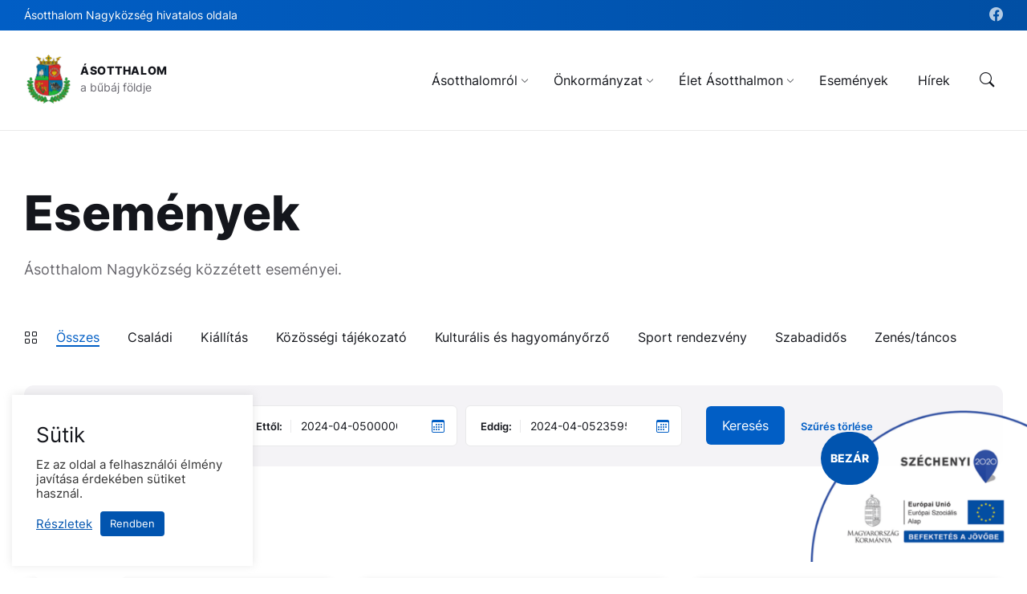

--- FILE ---
content_type: text/html; charset=UTF-8
request_url: https://asotthalom.hu/esemnyek/?date_from=2024-04-05%2000:00:00&date_to=2024-04-05%2023:59:59&page=3
body_size: 25946
content:
<!DOCTYPE html>
<html lang="hu">
<head>
    <meta http-equiv="Content-Type" content="text/html; charset=UTF-8">
    <meta name="viewport" content="width=device-width, initial-scale=1.0">
    <link rel="pingback" href="https://asotthalom.hu/xmlrpc.php">
    <meta name='robots' content='index, follow, max-image-preview:large, max-snippet:-1, max-video-preview:-1' />

	<!-- This site is optimized with the Yoast SEO plugin v23.0 - https://yoast.com/wordpress/plugins/seo/ -->
	<title>Események Archívált - Ásotthalom</title>
	<link rel="next" href="/page/2/" />
	<meta property="og:locale" content="hu_HU" />
	<meta property="og:type" content="website" />
	<meta property="og:title" content="Események Archívált - Ásotthalom" />
	<meta property="og:site_name" content="Ásotthalom" />
	<meta property="og:image" content="https://asotthalom.hu/wp-content/uploads/2022/03/asotthalom-link-thumb.jpg" />
	<meta property="og:image:width" content="1200" />
	<meta property="og:image:height" content="630" />
	<meta property="og:image:type" content="image/jpeg" />
	<meta name="twitter:card" content="summary_large_image" />
	<script type="application/ld+json" class="yoast-schema-graph">{"@context":"https://schema.org","@graph":[{"@type":"CollectionPage","@id":"","url":"","name":"Események Archívált - Ásotthalom","isPartOf":{"@id":"https://asotthalom.hu/#website"},"primaryImageOfPage":{"@id":"#primaryimage"},"image":{"@id":"#primaryimage"},"thumbnailUrl":"https://asotthalom.hu/wp-content/uploads/2025/11/583924000_122182428320568555_6694882120417795132_n.jpg","inLanguage":"hu"},{"@type":"ImageObject","inLanguage":"hu","@id":"#primaryimage","url":"https://asotthalom.hu/wp-content/uploads/2025/11/583924000_122182428320568555_6694882120417795132_n.jpg","contentUrl":"https://asotthalom.hu/wp-content/uploads/2025/11/583924000_122182428320568555_6694882120417795132_n.jpg","width":509,"height":720},{"@type":"WebSite","@id":"https://asotthalom.hu/#website","url":"https://asotthalom.hu/","name":"Ásotthalom","description":"a bűbáj földje","publisher":{"@id":"https://asotthalom.hu/#organization"},"potentialAction":[{"@type":"SearchAction","target":{"@type":"EntryPoint","urlTemplate":"https://asotthalom.hu/?s={search_term_string}"},"query-input":"required name=search_term_string"}],"inLanguage":"hu"},{"@type":"Organization","@id":"https://asotthalom.hu/#organization","name":"Ásotthalom Nagyközség Önkormányzata","url":"https://asotthalom.hu/","logo":{"@type":"ImageObject","inLanguage":"hu","@id":"https://asotthalom.hu/#/schema/logo/image/","url":"https://asotthalom.hu/wp-content/uploads/2022/03/asotthalom-vt1.jpg","contentUrl":"https://asotthalom.hu/wp-content/uploads/2022/03/asotthalom-vt1.jpg","width":600,"height":400,"caption":"Ásotthalom Nagyközség Önkormányzata"},"image":{"@id":"https://asotthalom.hu/#/schema/logo/image/"},"sameAs":["https://www.facebook.com/asotthalom.kozseg/"]}]}</script>
	<!-- / Yoast SEO plugin. -->


<link rel='dns-prefetch' href='//www.googletagmanager.com' />


<link rel="alternate" type="application/rss+xml" title="Ásotthalom &raquo; hírcsatorna" href="https://asotthalom.hu/feed/" />
<link rel="alternate" type="application/rss+xml" title="Ásotthalom &raquo; hozzászólás hírcsatorna" href="https://asotthalom.hu/comments/feed/" />
<link rel="alternate" type="application/rss+xml" title="Ásotthalom &raquo; Események hírfolyam" href="https://asotthalom.hu/esemnyek/feed/" />
<style id='wp-emoji-styles-inline-css' type='text/css'>

	img.wp-smiley, img.emoji {
		display: inline !important;
		border: none !important;
		box-shadow: none !important;
		height: 1em !important;
		width: 1em !important;
		margin: 0 0.07em !important;
		vertical-align: -0.1em !important;
		background: none !important;
		padding: 0 !important;
	}
</style>
<link rel='stylesheet' id='wp-block-library-css' href='https://asotthalom.hu/wp-includes/css/dist/block-library/style.min.css?ver=6.5.7' type='text/css' media='all' />
<style id='classic-theme-styles-inline-css' type='text/css'>
/*! This file is auto-generated */
.wp-block-button__link{color:#fff;background-color:#32373c;border-radius:9999px;box-shadow:none;text-decoration:none;padding:calc(.667em + 2px) calc(1.333em + 2px);font-size:1.125em}.wp-block-file__button{background:#32373c;color:#fff;text-decoration:none}
</style>
<style id='global-styles-inline-css' type='text/css'>
body{--wp--preset--color--black: #000000;--wp--preset--color--cyan-bluish-gray: #abb8c3;--wp--preset--color--white: #ffffff;--wp--preset--color--pale-pink: #f78da7;--wp--preset--color--vivid-red: #cf2e2e;--wp--preset--color--luminous-vivid-orange: #ff6900;--wp--preset--color--luminous-vivid-amber: #fcb900;--wp--preset--color--light-green-cyan: #7bdcb5;--wp--preset--color--vivid-green-cyan: #00d084;--wp--preset--color--pale-cyan-blue: #8ed1fc;--wp--preset--color--vivid-cyan-blue: #0693e3;--wp--preset--color--vivid-purple: #9b51e0;--wp--preset--gradient--vivid-cyan-blue-to-vivid-purple: linear-gradient(135deg,rgba(6,147,227,1) 0%,rgb(155,81,224) 100%);--wp--preset--gradient--light-green-cyan-to-vivid-green-cyan: linear-gradient(135deg,rgb(122,220,180) 0%,rgb(0,208,130) 100%);--wp--preset--gradient--luminous-vivid-amber-to-luminous-vivid-orange: linear-gradient(135deg,rgba(252,185,0,1) 0%,rgba(255,105,0,1) 100%);--wp--preset--gradient--luminous-vivid-orange-to-vivid-red: linear-gradient(135deg,rgba(255,105,0,1) 0%,rgb(207,46,46) 100%);--wp--preset--gradient--very-light-gray-to-cyan-bluish-gray: linear-gradient(135deg,rgb(238,238,238) 0%,rgb(169,184,195) 100%);--wp--preset--gradient--cool-to-warm-spectrum: linear-gradient(135deg,rgb(74,234,220) 0%,rgb(151,120,209) 20%,rgb(207,42,186) 40%,rgb(238,44,130) 60%,rgb(251,105,98) 80%,rgb(254,248,76) 100%);--wp--preset--gradient--blush-light-purple: linear-gradient(135deg,rgb(255,206,236) 0%,rgb(152,150,240) 100%);--wp--preset--gradient--blush-bordeaux: linear-gradient(135deg,rgb(254,205,165) 0%,rgb(254,45,45) 50%,rgb(107,0,62) 100%);--wp--preset--gradient--luminous-dusk: linear-gradient(135deg,rgb(255,203,112) 0%,rgb(199,81,192) 50%,rgb(65,88,208) 100%);--wp--preset--gradient--pale-ocean: linear-gradient(135deg,rgb(255,245,203) 0%,rgb(182,227,212) 50%,rgb(51,167,181) 100%);--wp--preset--gradient--electric-grass: linear-gradient(135deg,rgb(202,248,128) 0%,rgb(113,206,126) 100%);--wp--preset--gradient--midnight: linear-gradient(135deg,rgb(2,3,129) 0%,rgb(40,116,252) 100%);--wp--preset--font-size--small: 13px;--wp--preset--font-size--medium: 20px;--wp--preset--font-size--large: 36px;--wp--preset--font-size--x-large: 42px;--wp--preset--spacing--20: 0.44rem;--wp--preset--spacing--30: 0.67rem;--wp--preset--spacing--40: 1rem;--wp--preset--spacing--50: 1.5rem;--wp--preset--spacing--60: 2.25rem;--wp--preset--spacing--70: 3.38rem;--wp--preset--spacing--80: 5.06rem;--wp--preset--shadow--natural: 6px 6px 9px rgba(0, 0, 0, 0.2);--wp--preset--shadow--deep: 12px 12px 50px rgba(0, 0, 0, 0.4);--wp--preset--shadow--sharp: 6px 6px 0px rgba(0, 0, 0, 0.2);--wp--preset--shadow--outlined: 6px 6px 0px -3px rgba(255, 255, 255, 1), 6px 6px rgba(0, 0, 0, 1);--wp--preset--shadow--crisp: 6px 6px 0px rgba(0, 0, 0, 1);}:where(.is-layout-flex){gap: 0.5em;}:where(.is-layout-grid){gap: 0.5em;}body .is-layout-flex{display: flex;}body .is-layout-flex{flex-wrap: wrap;align-items: center;}body .is-layout-flex > *{margin: 0;}body .is-layout-grid{display: grid;}body .is-layout-grid > *{margin: 0;}:where(.wp-block-columns.is-layout-flex){gap: 2em;}:where(.wp-block-columns.is-layout-grid){gap: 2em;}:where(.wp-block-post-template.is-layout-flex){gap: 1.25em;}:where(.wp-block-post-template.is-layout-grid){gap: 1.25em;}.has-black-color{color: var(--wp--preset--color--black) !important;}.has-cyan-bluish-gray-color{color: var(--wp--preset--color--cyan-bluish-gray) !important;}.has-white-color{color: var(--wp--preset--color--white) !important;}.has-pale-pink-color{color: var(--wp--preset--color--pale-pink) !important;}.has-vivid-red-color{color: var(--wp--preset--color--vivid-red) !important;}.has-luminous-vivid-orange-color{color: var(--wp--preset--color--luminous-vivid-orange) !important;}.has-luminous-vivid-amber-color{color: var(--wp--preset--color--luminous-vivid-amber) !important;}.has-light-green-cyan-color{color: var(--wp--preset--color--light-green-cyan) !important;}.has-vivid-green-cyan-color{color: var(--wp--preset--color--vivid-green-cyan) !important;}.has-pale-cyan-blue-color{color: var(--wp--preset--color--pale-cyan-blue) !important;}.has-vivid-cyan-blue-color{color: var(--wp--preset--color--vivid-cyan-blue) !important;}.has-vivid-purple-color{color: var(--wp--preset--color--vivid-purple) !important;}.has-black-background-color{background-color: var(--wp--preset--color--black) !important;}.has-cyan-bluish-gray-background-color{background-color: var(--wp--preset--color--cyan-bluish-gray) !important;}.has-white-background-color{background-color: var(--wp--preset--color--white) !important;}.has-pale-pink-background-color{background-color: var(--wp--preset--color--pale-pink) !important;}.has-vivid-red-background-color{background-color: var(--wp--preset--color--vivid-red) !important;}.has-luminous-vivid-orange-background-color{background-color: var(--wp--preset--color--luminous-vivid-orange) !important;}.has-luminous-vivid-amber-background-color{background-color: var(--wp--preset--color--luminous-vivid-amber) !important;}.has-light-green-cyan-background-color{background-color: var(--wp--preset--color--light-green-cyan) !important;}.has-vivid-green-cyan-background-color{background-color: var(--wp--preset--color--vivid-green-cyan) !important;}.has-pale-cyan-blue-background-color{background-color: var(--wp--preset--color--pale-cyan-blue) !important;}.has-vivid-cyan-blue-background-color{background-color: var(--wp--preset--color--vivid-cyan-blue) !important;}.has-vivid-purple-background-color{background-color: var(--wp--preset--color--vivid-purple) !important;}.has-black-border-color{border-color: var(--wp--preset--color--black) !important;}.has-cyan-bluish-gray-border-color{border-color: var(--wp--preset--color--cyan-bluish-gray) !important;}.has-white-border-color{border-color: var(--wp--preset--color--white) !important;}.has-pale-pink-border-color{border-color: var(--wp--preset--color--pale-pink) !important;}.has-vivid-red-border-color{border-color: var(--wp--preset--color--vivid-red) !important;}.has-luminous-vivid-orange-border-color{border-color: var(--wp--preset--color--luminous-vivid-orange) !important;}.has-luminous-vivid-amber-border-color{border-color: var(--wp--preset--color--luminous-vivid-amber) !important;}.has-light-green-cyan-border-color{border-color: var(--wp--preset--color--light-green-cyan) !important;}.has-vivid-green-cyan-border-color{border-color: var(--wp--preset--color--vivid-green-cyan) !important;}.has-pale-cyan-blue-border-color{border-color: var(--wp--preset--color--pale-cyan-blue) !important;}.has-vivid-cyan-blue-border-color{border-color: var(--wp--preset--color--vivid-cyan-blue) !important;}.has-vivid-purple-border-color{border-color: var(--wp--preset--color--vivid-purple) !important;}.has-vivid-cyan-blue-to-vivid-purple-gradient-background{background: var(--wp--preset--gradient--vivid-cyan-blue-to-vivid-purple) !important;}.has-light-green-cyan-to-vivid-green-cyan-gradient-background{background: var(--wp--preset--gradient--light-green-cyan-to-vivid-green-cyan) !important;}.has-luminous-vivid-amber-to-luminous-vivid-orange-gradient-background{background: var(--wp--preset--gradient--luminous-vivid-amber-to-luminous-vivid-orange) !important;}.has-luminous-vivid-orange-to-vivid-red-gradient-background{background: var(--wp--preset--gradient--luminous-vivid-orange-to-vivid-red) !important;}.has-very-light-gray-to-cyan-bluish-gray-gradient-background{background: var(--wp--preset--gradient--very-light-gray-to-cyan-bluish-gray) !important;}.has-cool-to-warm-spectrum-gradient-background{background: var(--wp--preset--gradient--cool-to-warm-spectrum) !important;}.has-blush-light-purple-gradient-background{background: var(--wp--preset--gradient--blush-light-purple) !important;}.has-blush-bordeaux-gradient-background{background: var(--wp--preset--gradient--blush-bordeaux) !important;}.has-luminous-dusk-gradient-background{background: var(--wp--preset--gradient--luminous-dusk) !important;}.has-pale-ocean-gradient-background{background: var(--wp--preset--gradient--pale-ocean) !important;}.has-electric-grass-gradient-background{background: var(--wp--preset--gradient--electric-grass) !important;}.has-midnight-gradient-background{background: var(--wp--preset--gradient--midnight) !important;}.has-small-font-size{font-size: var(--wp--preset--font-size--small) !important;}.has-medium-font-size{font-size: var(--wp--preset--font-size--medium) !important;}.has-large-font-size{font-size: var(--wp--preset--font-size--large) !important;}.has-x-large-font-size{font-size: var(--wp--preset--font-size--x-large) !important;}
.wp-block-navigation a:where(:not(.wp-element-button)){color: inherit;}
:where(.wp-block-post-template.is-layout-flex){gap: 1.25em;}:where(.wp-block-post-template.is-layout-grid){gap: 1.25em;}
:where(.wp-block-columns.is-layout-flex){gap: 2em;}:where(.wp-block-columns.is-layout-grid){gap: 2em;}
.wp-block-pullquote{font-size: 1.5em;line-height: 1.6;}
</style>
<link rel='stylesheet' id='contact-form-7-css' href='https://asotthalom.hu/wp-content/plugins/contact-form-7/includes/css/styles.css?ver=5.9.6' type='text/css' media='all' />
<link rel='stylesheet' id='cookie-law-info-css' href='https://asotthalom.hu/wp-content/plugins/cookie-law-info_bak/public/css/cookie-law-info-public.css?ver=2.1.2' type='text/css' media='all' />
<link rel='stylesheet' id='cookie-law-info-gdpr-css' href='https://asotthalom.hu/wp-content/plugins/cookie-law-info_bak/public/css/cookie-law-info-gdpr.css?ver=2.1.2' type='text/css' media='all' />
<link rel='stylesheet' id='eeb-css-frontend-css' href='https://asotthalom.hu/wp-content/plugins/email-encoder-bundle/core/includes/assets/css/style.css?ver=241015-74538' type='text/css' media='all' />
<link rel='stylesheet' id='dashicons-css' href='https://asotthalom.hu/wp-includes/css/dashicons.min.css?ver=6.5.7' type='text/css' media='all' />
<link rel='stylesheet' id='popup-box-css' href='https://asotthalom.hu/wp-content/plugins/popup-box/public/assets/css/style.min.css?ver=3.1' type='text/css' media='all' />
<link rel='stylesheet' id='wpcf7-redirect-script-frontend-css' href='https://asotthalom.hu/wp-content/plugins/wpcf7-redirect/build/css/wpcf7-redirect-frontend.min.css?ver=1.1' type='text/css' media='all' />
<link rel='stylesheet' id='lsvr-wordbench-main-style-css' href='https://asotthalom.hu/wp-content/themes/wordbench-child/style.css?ver=1.2.12' type='text/css' media='all' />
<link rel='stylesheet' id='lsvr-wordbench-general-style-css' href='https://asotthalom.hu/wp-content/themes/wordbench/assets/css/general.css?ver=1.2.12' type='text/css' media='all' />
<style id='lsvr-wordbench-general-style-inline-css' type='text/css'>
body, input, textarea, select, button, #cancel-comment-reply-link, .is-primary-font, .gm-style, .leaflet-container { font-family: 'Inter', Arial, sans-serif; }
html, body { font-size: 16px; }
.header-logo__link { max-width: 45px; }
</style>
<link rel='stylesheet' id='lsvr-wordbench-google-fonts-css' href='//asotthalom.hu/wp-content/uploads/omgf/lsvr-wordbench-google-fonts-mod-sx187/lsvr-wordbench-google-fonts-mod-sx187.css?ver=1653181952' type='text/css' media='all' />
<link rel='stylesheet' id='lsvr-wordbench-color-scheme-css' href='https://asotthalom.hu/wp-content/themes/wordbench/assets/css/color-schemes/default.css?ver=1.2.12' type='text/css' media='all' />
<style id='lsvr-wordbench-color-scheme-inline-css' type='text/css'>
body { color: #68676D; }a { color: #015ec5; }abbr { border-color: #68676D; }button { color: #68676D; }.lsvr-map__marker-inner { background-color: #014fa4; border-color: #014fa4; }.lsvr-map__marker-inner:before { border-top-color: #014fa4; }.lsvr-search-form__submit:hover { color: #015ec5; }.lsvr-search-form__submit:active { color: rgba( 1, 94, 197, 0.8 ); }#header:before { background-color: #015ec5; background-image: linear-gradient( to right, #015ec5, #014fa4 ); }.header__notice { background-color: #015ec5; background-image: linear-gradient( to right, #015ec5, #014fa4 ); }.header__topbar { background-color: #015ec5; background-image: linear-gradient( to right, #015ec5, #014fa4 ); }@media ( min-width: 992px ) {.header-menu-primary__item-link--level-0:hover { color: #015ec5; }.header-menu-primary__item-link--level-0:active { color: rgba( 1, 94, 197, 0.85 ); }.header-menu-primary__item--dropdown .header-menu-primary__item--hover > .header-menu-primary__item-link,.header-menu-primary__item--dropdown .header-menu-primary__submenu--level-0 .header-menu-primary__item-link:hover { color: #015ec5; background-color: rgba( 1, 94, 197, 0.07 ); }.header-menu-primary__item--dropdown .header-menu-primary__submenu--level-0 .header-menu-primary__item-link:active { background-color: rgba( 1, 94, 197, 0.09 ); }.header-menu-primary__item--megamenu .header-menu-primary__submenu--level-0 .header-menu-primary__item-link:hover { color: #015ec5; }.header-menu-primary__item--megamenu .header-menu-primary__submenu--level-0 .header-menu-primary__item-link:active { color: rgba( 1, 94, 197, 0.85 ); }}.header-search__submit:hover { color: #015ec5; }.header-search__submit:active { color: rgba( 1, 94, 197, 0.8 ); }.header-search__filter-label--active { background-color: #015ec5; border-color: #015ec5; }.header-search__filter-label:hover { border-color: rgba( 1, 94, 197, 0.5 ); }.header-search__filter-label:active { border-color: rgba( 1, 94, 197, 0.4 ); }.header-search__results-item-link { box-shadow: 0 0 0 0 transparent; }.header-search__results-item-link:hover { box-shadow: 0 1px 0 0 #015ec5; }.header-search__results-item-link:active { box-shadow: 0 1px 0 0 rgba( 1, 94, 197, 0.5 ); }.header-search__results-more-link:hover { border-color: rgba( 1, 94, 197, 0.5 ); }.header-search__results-more-link:active { border-color: rgba( 1, 94, 197, 0.4 ); }.main-header .post-meta__item:after { background-color: #68676D; }.post-archive-categories__item-link--active { color: #015ec5; box-shadow: 0 2px 0 0 #015ec5; }.post-author__header:after { background-color: #accent2; background-image: linear-gradient( to right, #015ec5, #014fa4 ); }.post-author__more-link:hover .post-author__more-link-label { box-shadow: 0 1px 0 0 #015ec5; }.post-author__more-link:active .post-author__more-link-label { box-shadow: 0 1px 0 0 rgba( 1, 94, 197, 0.5 ); }.post-navigation__item-link:hover .post-navigation__item-link-title { box-shadow: 0 1px 0 0 #015ec5; }.post-navigation__item-link:active .post-navigation__item-link-title { box-shadow: 0 1px 0 0 rgba( 1, 94, 197, 0.5 ); }.post-comments__list .comment-author .fn a { box-shadow: 0 0 0 0 transparent; }.post-comments__list .comment-author .fn a:hover { box-shadow: 0 1px 0 0 #015ec5; }.post-comments__list .comment-author .fn a:active { box-shadow: 0 1px 0 0 rgba( 1, 94, 197, 0.5 ); }.post-comments__list .comment-reply-link { color: #015ec5; }.post-comments__list .comment-reply-link:hover { border-color: #015ec5; }.post-comments__list .comment-reply-link:active { border-color: rgba( 1, 94, 197, 0.5 ); }.comment-respond .submit { background-color: #015ec5; }.comment-respond .submit:hover { background-color: rgba( 1, 94, 197, 0.9 ); }.comment-respond .submit:active { background-color: rgba( 1, 94, 197, 0.85 ); }.navigation.pagination .page-numbers.current { border-color: #015ec5; }.navigation.pagination .page-numbers:not( .current ):not( .dots ):not( .prev ):not( .next ):hover { border-color: rgba( 1, 94, 197, 0.5 ); }.navigation.pagination .page-numbers:not( .current ):not( .dots ):not( .prev ):not( .next ):active { border-color: rgba( 1, 94, 197, 0.3 ); }.navigation.pagination .page-numbers.prev:before,.navigation.pagination .page-numbers.next:before { color: #015ec5; }.post-pagination__item--number .post-pagination__item-link:hover { border-color: rgba( 1, 94, 197, 0.5 ); }.post-pagination__item--number .post-pagination__item-link:active { border-color: rgba( 1, 94, 197, 0.3 ); }.post-pagination__item--active .post-pagination__item-link { border-color: #015ec5; }.post-pagination__item-link:before,.post-pagination__item-link:before { color: #015ec5; }.general-post-archive .post__title-link { box-shadow: 0 0 0 0 transparent; }.general-post-archive .post__title-link:hover { box-shadow: 0 1px 0 0 #015ec5; }.general-post-archive .post__title-link:active { box-shadow: 0 1px 0 0 rgba( 1, 94, 197, 0.5 ); }.post-archive--list .post__categories .post__term-link { color: #68676D; box-shadow: 0 0 0 0 transparent; }.post-archive--list .post__categories .post__term-link:hover { box-shadow: 0 1px 0 0 #68676D; }.post-archive--list .post__categories .post__term-link:active { box-shadow: 0 1px 0 0 rgba( #68676D, 0.5 ); }.post-archive--list .sticky .post__title:before { color: #014fa4; }.post-archive--list .post-permalink__link:hover .post-permalink__link-label { box-shadow: 0 1px 0 0 #015ec5; }.post-archive--list .post-permalink__link:active .post-permalink__link-label { box-shadow: 0 1px 0 0 rgba( 1, 94, 197, 0.5 ); }.post-archive--grid.post-archive--layout-style-light .post__container { color: #68676D; }.post-archive--grid.post-archive--layout-style-light .post__term-link { box-shadow: 0 0 0 0 transparent; }.post-archive--grid.post-archive--layout-style-light .post__term-link:hover { box-shadow: 0 1px 0 0 #68676D; }.post-archive--grid.post-archive--layout-style-light .post__term-link:active { box-shadow: 0 1px 0 0 rgba( #68676D, 0.5 ); }.post-archive--grid.post-archive--layout-style-light .sticky .post__title:before { color: #015ec5; }.post-archive--grid.post-archive--layout-style-light .post-meta { color: #68676D; }.post-archive--grid.post-archive--layout-style-light .post__content { color: #68676D; }.post-archive--grid.post-archive--layout-style-light .post-permalink__link { color: #015ec5; }.post-archive--grid.post-archive--layout-style-light .post-permalink__link:hover .post-permalink__link-label { box-shadow: 0 1px 0 0 #015ec5; }.post-archive--grid.post-archive--layout-style-light .post-permalink__link:active .post-permalink__link-label { box-shadow: 0 1px 0 0 rgba( 1, 94, 197, 0.5 ); }.post-archive--grid.post-archive--layout-style-dark .sticky .post__title:before { color: #014fa4; }.post-archive--grid.post-archive--layout-style-dark .post-permalink__link { color: #014fa4; }.post-archive--grid.post-archive--layout-style-dark .post-permalink__link:hover .post-permalink__link-label { box-shadow: 0 1px 0 0 #014fa4; }.post-archive--grid.post-archive--layout-style-dark .post-permalink__link:active .post-permalink__link-label { box-shadow: 0 1px 0 0 rgba( 1, 79, 164, 0.5 ); }.post-archive--photogrid .post__term-link { background-color: #015ec5; }.post-archive--photogrid .post__term-link:hover { background-color: rgba( 1, 94, 197, 0.8 ); }.post-archive--photogrid .post__term-link:active { background-color: rgba( 1, 94, 197, 0.6 ); }.lsvr_listing-map__marker-cluster-inner { background-color: #014fa4; box-shadow: 0 0 0 5px rgba( 1, 79, 164, 0.3 ); }.lsvr_listing-map__marker-cluster-inner:hover { box-shadow: 0 0 0 5px rgba( 1, 79, 164, 0.5 ); }.lsvr_listing-map__marker-inner { background-color: #014fa4; border-color: #014fa4; }.lsvr_listing-map__marker-inner:before { border-top-color: #014fa4; }.lsvr_listing-map__infobox .lsvr_listing-map__infobox-title-link { box-shadow: 0 0 0 0 transparent; color: #015ec5; }.lsvr_listing-map__infobox .lsvr_listing-map__infobox-title-link:hover { box-shadow: 0 1px 0 0 #015ec5; }.lsvr_listing-map__infobox .lsvr_listing-map__infobox-title-link:active { box-shadow: 0 1px 0 0 rgba( 1, 94, 197, 0.5 ); }.lsvr_listing-map__infobox .lsvr_listing-map__infobox-more-link { color: #015ec5; }.lsvr_listing-map__infobox-more-link:hover .lsvr_listing-map__infobox-more-link-label { box-shadow: 0 1px 0 0 #015ec5; }.lsvr_listing-map__infobox-more-link:active .lsvr_listing-map__infobox-more-link-label { box-shadow: 0 1px 0 0 rgba( 1, 94, 197, 0.5 ); }.lsvr_listing-post-single .post-contact__item > a { box-shadow: 0 0 0 0 transparent; }.lsvr_listing-post-single .post-contact__item > a:hover { box-shadow: 0 1px 0 0 #015ec5; }.lsvr_listing-post-single .post-contact__item > a:active { box-shadow: 0 1px 0 0 rgba( 1, 94, 197, 0.5 ); }.lsvr_listing-post-single .post-social__item-link:hover { color: #015ec5; }.lsvr_listing-post-single .post-social__item-link:active { color: rgba( 1, 94, 197, 0.8 ); }.lsvr_document-post-page .post-attachments__item-link { box-shadow: 0 0 0 0 transparent; }.lsvr_document-post-page .post-attachments__item-link:hover { box-shadow: 0 1px 0 0 #015ec5; }.lsvr_document-post-page .post-attachments__item-link:active { box-shadow: 0 1px 0 0 rgba( 1, 94, 197, 0.5 ); }.lsvr_document-attachments__item-icon--folder { color: #014fa4; }.lsvr_document-attachments__item-link { box-shadow: 0 0 0 0 transparent; }.lsvr_document-attachments__item-link:hover { box-shadow: 0 1px 0 0 #015ec5; }.lsvr_document-attachments__item-link:active { box-shadow: 0 1px 0 0 rgba( 1, 94, 197, 0.5 ); }.lsvr_document-attachments__item-toggle { color: #015ec5; }.lsvr_document-attachments__item-toggle:hover { border-color: #015ec5; }.lsvr_document-attachments__item-toggle:active { border-color: rgba( 1, 94, 197, 0.5 ); }.lsvr_event-post-archive .post-archive-filter__option:after { color: #015ec5; }.lsvr_event-post-archive .post-archive-filter__submit-button { background-color: #015ec5; }.lsvr_event-post-archive .post-archive-filter__reset-button { box-shadow: 0 0 0 0 transparent; color: #015ec5; }.lsvr_event-post-archive .post-archive-filter__reset-button:hover { box-shadow: 0 1px 0 0 #015ec5; }.lsvr_event-post-archive .post-archive-filter__reset-button:active { box-shadow: 0 1px 0 0 rgba( 1, 94, 197, 0.5 ); }.lsvr_event-post-archive--grid.lsvr_event-post-archive--layout-style-light .post__container { color: #68676D; }.lsvr_event-post-archive--grid.lsvr_event-post-archive--layout-style-light .post__term-link { box-shadow: 0 0 0 0 transparent; color: #68676D; }.lsvr_event-post-archive--grid.lsvr_event-post-archive--layout-style-light .post__term-link:hover { box-shadow: 0 1px 0 0 #68676D; }.lsvr_event-post-archive--grid.lsvr_event-post-archive--layout-style-light .post__term-link:active { box-shadow: 0 1px 0 0 rgba( #68676D, 0.5 ); }.lsvr_event-post-archive--grid.lsvr_event-post-archive--layout-style-light .post-info__time-location { color: #68676D; }.lsvr_event-post-archive--grid.lsvr_event-post-archive--layout-style-dark .post-info__date-month { color: #014fa4; }.lsvr_event-post-single .post-info__list:before { background-color: #014fa4; background-image: linear-gradient( to bottom, #015ec5, #014fa4 ); }.lsvr_faq-post-archive--list .post__header-toggle { color: #015ec5; }.lsvr_faq-post-archive--list .post__header-toggle:hover { border-color: #015ec5; }.lsvr_faq-post-archive--list .post__header-toggle:active { border-color: rgba( 1, 94, 197, 0.5 ); }.lsvr_person-post-archive--grid.lsvr_person-post-archive--layout-style-light .post__container { color: #68676D; }.lsvr_person-post-archive--grid.lsvr_person-post-archive--layout-style-light .post__subtitle { color: #68676D; }.lsvr_person-post-archive--grid.lsvr_person-post-archive--layout-style-light .post__content { color: #68676D; }.lsvr_person-post-archive--grid.lsvr_person-post-archive--layout-style-light .post-social__item-link { color: #015ec5; }.lsvr_person-post-archive--grid.lsvr_person-post-archive--layout-style-dark .post-social__item-link { color: #014fa4; }.lsvr_person-post-single .post-contact__item > a { box-shadow: 0 0 0 0 transparent; }.lsvr_person-post-single .post-contact__item > a:hover { box-shadow: 0 1px 0 0 #015ec5; }.lsvr_person-post-single .post-contact__item > a:active { box-shadow: 0 1px 0 0 rgba( 1, 94, 197, 0.5 ); }.lsvr_person-post-single .post-social__item-link:hover { color: #015ec5; }.lsvr_person-post-single .post-social__item-link:active { color: rgba( 1, 94, 197, 0.8 ); }.lsvr_project-post-archive--photogrid .post-permalink__link { color: #014fa4; }.lsvr_project-post-archive--photogrid .post-permalink__link:hover .post-permalink__link-label { box-shadow: 0 1px 0 0 #014fa4; }.lsvr_project-post-archive--photogrid .post-permalink__link:active .post-permalink__link-label { box-shadow: 0 1px 0 0 rgba( 1, 79, 164, 0.5 ); }.lsvr_project-post-single .post-fields__item-title { color: #68676D; }.lsvr_service-post-archive--grid.lsvr_service-post-archive--layout-style-light .post__container { color: #68676D; }.lsvr_service-post-archive--grid.lsvr_service-post-archive--layout-style-light .post__icon { background-image: linear-gradient( to right, #015ec5 0%, #014fa4 100% ); }.lsvr_service-post-archive--grid.lsvr_service-post-archive--layout-style-light .post__icon-ico { background-image: linear-gradient( to right, #015ec5 0%, #014fa4 100% ); }.lsvr_service-post-archive--grid.lsvr_service-post-archive--layout-style-light .post__content { color: #68676D; }.lsvr_service-post-archive--grid.lsvr_service-post-archive--layout-style-light .post-permalink__link { color: #015ec5; }.lsvr_service-post-archive--grid.lsvr_service-post-archive--layout-style-light .post-permalink__link:hover .post-permalink__link-label { box-shadow: 0 1px 0 0 #015ec5; }.lsvr_service-post-archive--grid.lsvr_service-post-archive--layout-style-light .post-permalink__link:active .post-permalink__link-label { box-shadow: 0 1px 0 0 rgba( 1, 94, 197, 0.5 ); }.lsvr_service-post-archive--grid.lsvr_service-post-archive--layout-style-dark .post__icon { background-image: linear-gradient( to right, #015ec5 0%, #014fa4 100% ); }.lsvr_service-post-archive--grid.lsvr_service-post-archive--layout-style-dark .post__icon-ico { background-image: linear-gradient( to right, #015ec5 0%, #014fa4 100% ); }.lsvr_service-post-archive--grid.lsvr_service-post-archive--layout-style-dark .post-permalink__link { color: #014fa4; }.lsvr_service-post-archive--grid.lsvr_service-post-archive--layout-style-dark .post-permalink__link:hover .post-permalink__link-label { box-shadow: 0 1px 0 0 #014fa4; }.lsvr_service-post-archive--grid.lsvr_service-post-archive--layout-style-dark .post-permalink__link:active .post-permalink__link-label { box-shadow: 0 1px 0 0 rgba( 1, 79, 164, 0.5 ); }.lsvr_service-post-archive--photogrid .post__icon-inner:before { background-image: linear-gradient( to right, #015ec5 0%, #014fa4 100% ); }.lsvr_service-post-archive--photogrid .post__icon-ico { background-image: linear-gradient( to right, #015ec5 0%, #014fa4 100% ); }.lsvr_service-post-archive--photogrid .post-permalink__link { color: #014fa4; }.lsvr_service-post-archive--photogrid .post-permalink__link:hover .post-permalink__link-label { box-shadow: 0 1px 0 0 #014fa4; }.lsvr_service-post-archive--photogrid .post-permalink__link:active .post-permalink__link-label { box-shadow: 0 1px 0 0 rgba( 1, 79, 164, 0.5 ); }.lsvr_testimonial-post-single .post__quote-content:before { background-color: #014fa4; background-image: linear-gradient( to bottom, #015ec5, #014fa4 ); }.error-404-page__404 { color: #015ec5; background-image: linear-gradient( to right, #015ec5 0%, #014fa4 100% ); }.error-404-page__back-link { background-color: #015ec5; }.widget__more-link:hover .widget__more-link-label { box-shadow: 0 1px 0 0 #015ec5; }.widget__more-link:active .widget__more-link-label { box-shadow: 0 1px 0 0 rgba( 1, 94, 197, 0.5 ); }.lsvr-post-featured-widget .widget__more-link { color: #014fa4; }.lsvr-post-featured-widget .widget__more-link:hover .widget__more-link-label { box-shadow: 0 1px 0 0 #014fa4; }.lsvr-post-featured-widget .widget__more-link:active .widget__more-link-label { box-shadow: 0 1px 0 0 rgba( 1, 79, 164, 0.5 ); }.lsvr-definition-list-widget__item-text-link { box-shadow: 0 0 0 0 transparent; color: #68676D; }.lsvr-definition-list-widget__item-text-link:hover { box-shadow: 0 1px 0 0 #68676D; }.lsvr-definition-list-widget__item-text-link:active { box-shadow: 0 1px 0 0 rgba( #68676D, 0.5 ); }.lsvr_listing-featured-widget .widget__more-link { color: #014fa4; }.lsvr_listing-featured-widget .widget__more-link:hover .widget__more-link-label { box-shadow: 0 1px 0 0 #014fa4; }.lsvr_listing-featured-widget .widget__more-link:active .widget__more-link-label { box-shadow: 0 1px 0 0 rgba( 1, 79, 164, 0.5 ); }.lsvr_document-featured-widget .widget__more-link { color: #014fa4; }.lsvr_document-featured-widget .widget__more-link:hover .widget__more-link-label { box-shadow: 0 1px 0 0 #014fa4; }.lsvr_document-featured-widget .widget__more-link:active .widget__more-link-label { box-shadow: 0 1px 0 0 rgba( 1, 79, 164, 0.5 ); }.lsvr_document-attachments-widget__item-icon { color: #014fa4; }.lsvr_event-list-widget__content--has-bold-date .lsvr_event-list-widget__item-date-month { color: #014fa4; }.lsvr_event-featured-widget .widget__more-link { color: #014fa4; }.lsvr_event-featured-widget .widget__more-link:hover .widget__more-link-label { box-shadow: 0 1px 0 0 #014fa4; }.lsvr_event-featured-widget .widget__more-link:active .widget__more-link-label { box-shadow: 0 1px 0 0 rgba( 1, 79, 164, 0.5 ); }.lsvr_event-filter-widget__option:after { color: #015ec5; }.lsvr_event-filter-widget__submit-button { background-color: #015ec5; }.lsvr_event-calendar-widget__day--previous-month > .lsvr_event-calendar-widget__day-cell,.lsvr_event-calendar-widget__day--next-month > .lsvr_event-calendar-widget__day-cell { color: rgba( #68676D, 0.5 ); }.lsvr_event-calendar-widget__day--has-events > .lsvr_event-calendar-widget__day-cell:after { background-color: #014fa4; }a.lsvr_event-calendar-widget__day-cell { color: #014fa4; }a.lsvr_event-calendar-widget__day-cell:hover { background-color: rgba( 1, 79, 164, 0.1 ); }a.lsvr_event-calendar-widget__day-cell:active { background-color: rgba( 1, 79, 164, 0.08 ); }.lsvr_faq-featured-widget .widget__more-link { color: #014fa4; }.lsvr_faq-featured-widget .widget__more-link:hover .widget__more-link-label { box-shadow: 0 1px 0 0 #014fa4; }.lsvr_faq-featured-widget .widget__more-link:active .widget__more-link-label { box-shadow: 0 1px 0 0 rgba( 1, 79, 164, 0.5 ); }.lsvr_person-list-widget__item-social-link:hover { color: #015ec5; }.lsvr_person-list-widget__item-social-link:active { color: rgba( 1, 94, 197, 0.8 ); }.lsvr_person-featured-widget__social-link { color: #014fa4; }.lsvr_person-featured-widget .widget__more-link { color: #014fa4; }.lsvr_person-featured-widget .widget__more-link:hover .widget__more-link-label { box-shadow: 0 1px 0 0 #014fa4; }.lsvr_person-featured-widget .widget__more-link:active .widget__more-link-label { box-shadow: 0 1px 0 0 rgba( 1, 79, 164, 0.5 ); }.lsvr_project-featured-widget .widget__more-link { color: #014fa4; }.lsvr_project-featured-widget .widget__more-link:hover .widget__more-link-label { box-shadow: 0 1px 0 0 #014fa4; }.lsvr_project-featured-widget .widget__more-link:active .widget__more-link-label { box-shadow: 0 1px 0 0 rgba( 1, 79, 164, 0.5 ); }.lsvr_service-list-widget__item-icon { background: linear-gradient( to right, #015ec5 0%, #014fa4 100% ); }.lsvr_service-list-widget__item-icon-image { background-image: linear-gradient( to right, #015ec5 0%, #014fa4 100% ); }.lsvr_service-featured-widget__icon { background: linear-gradient( to right, #015ec5 0%, #014fa4 100% ); }.lsvr_service-featured-widget__icon-image { background-image: linear-gradient( to right, #015ec5 0%, #014fa4 100% ); }.lsvr_service-featured-widget .widget__more-link { color: #014fa4; }.lsvr_service-featured-widget .widget__more-link:hover .widget__more-link-label { box-shadow: 0 1px 0 0 #014fa4; }.lsvr_service-featured-widget .widget__more-link:active .widget__more-link-label { box-shadow: 0 1px 0 0 rgba( 1, 79, 164, 0.5 ); }.lsvr_testimonial-featured-widget .widget__more-link { color: #014fa4; }.lsvr_testimonial-featured-widget .widget__more-link:hover .widget__more-link-label { box-shadow: 0 1px 0 0 #014fa4; }.lsvr_testimonial-featured-widget .widget__more-link:active .widget__more-link-label { box-shadow: 0 1px 0 0 rgba( 1, 79, 164, 0.5 ); }.lsvr-wordbench-contact__contact-item > a { box-shadow: 0 0 0 0 transparent; }.lsvr-wordbench-contact__contact-item > a:hover { box-shadow: 0 1px 0 0 #015ec5; }.lsvr-wordbench-contact__contact-item > a:active { box-shadow: 0 1px 0 0 rgba( 1, 94, 197, 0.5 ); }.lsvr-wordbench-contact__social-item-link:hover { color: #015ec5; }.lsvr-wordbench-contact__social-item-link:active { color: rgba( 1, 94, 197, 0.8 ); }.lsvr-wordbench-hero__header-inner { background-color: #014fa4; }.lsvr-wordbench-hero__search-filter-toggle:hover { color: #015ec5; }.lsvr-wordbench-hero__search-filter-toggle--active { color: #015ec5; }.lsvr-wordbench-hero__search-submit:hover { color: #015ec5; }.lsvr-wordbench-hero__search-submit:active { color: rgba( 1, 94, 197, 0.9 ); }.lsvr-wordbench-hero__search-panel { color: #68676D; }.lsvr-wordbench-hero__search-filter-label:hover { border-color: rgba( 1, 94, 197, 0.5 ); }.lsvr-wordbench-hero__search-filter-label:active { border-color: rgba( 1, 94, 197, 0.4 ); }.lsvr-wordbench-hero__search-filter-label--active { background-color: #015ec5; border-color: #015ec5; }.lsvr-wordbench-hero__search-results-item-link { box-shadow: 0 0 0 0 transparent; }.lsvr-wordbench-hero__search-results-item-link:hover { box-shadow: 0 1px 0 0 #015ec5; }.lsvr-wordbench-hero__search-results-item-link:active { box-shadow: 0 1px 0 0 rgba( 1, 94, 197, 0.5 ); }.lsvr-wordbench-hero__search-results-more-link:hover .lsvr-wordbench-hero__search-results-more-link-label { box-shadow: 0 1px 0 0 #015ec5; }.lsvr-wordbench-hero__search-results-more-link:active .lsvr-wordbench-hero__search-results-more-link-label { box-shadow: 0 1px 0 0 rgba( 1, 94, 197, 0.5 ); }.lsvr-wordbench-post-grid__post-container { color: #68676D; }.lsvr-wordbench-post-grid__post-meta { color: #68676D; }.lsvr-wordbench-post-grid__post-content { color: #68676D; }.lsvr-wordbench-post-grid__post-permalink-link { color: #015ec5; }.lsvr-wordbench-post-grid__post-permalink-link:hover .lsvr-wordbench-post-grid__post-permalink-link-label { box-shadow: 0 1px 0 0 #015ec5; }.lsvr-wordbench-post-grid__post-permalink-link:active .lsvr-wordbench-post-grid__post-permalink-link-label { box-shadow: 0 1px 0 0 rgba( 1, 94, 197, 0.5 ); }.lsvr-wordbench-post-grid--style1 .lsvr-wordbench-post-grid__subtitle { color: #68676D; }.lsvr-wordbench-post-grid--style1 .lsvr-wordbench-post-grid__categories-item-link--active { color: #015ec5; box-shadow: 0 2px 0 0 #015ec5; }.lsvr-wordbench-post-grid--style1 .lsvr-wordbench-post-grid__more-link { color: #015ec5; }.lsvr-wordbench-post-grid--style1 .lsvr-wordbench-post-grid__more-link:hover { border-color: #015ec5; }.lsvr-wordbench-post-grid--style1 .lsvr-wordbench-post-grid__more-link:active { border-color: rgba( 1, 94, 197, 0.5 ); }.lsvr-wordbench-post-grid--style4 .lsvr-wordbench-post-grid__bg { background-color: #015ec5; }.lsvr-wordbench-post-grid--style5 .lsvr-wordbench-post-grid__bg { background-color: #014fa4; }.lsvr-wordbench-post-grid--style6 .lsvr-wordbench-post-grid__bg { background-image: linear-gradient( 45deg, #015ec5, #014fa4 ); }.lsvr-wordbench-post-grid--layout-grid .lsvr-wordbench-post-grid__post-categories .post__term-link { box-shadow: 0 0 0 0 transparent; color: #68676D; }.lsvr-wordbench-post-grid--layout-grid .lsvr-wordbench-post-grid__post-categories .post__term-link:hover { box-shadow: 0 1px 0 0 #68676D; }.lsvr-wordbench-post-grid--layout-grid .lsvr-wordbench-post-grid__post-categories .post__term-link:active { box-shadow: 0 1px 0 0 rgba( #68676D, 0.5 ); }.lsvr-wordbench-post-grid--layout-grid.lsvr-wordbench-post-grid--layout-style-dark .lsvr-wordbench-post-grid__post-permalink-link { color: #014fa4; }.lsvr-wordbench-post-grid--layout-grid.lsvr-wordbench-post-grid--layout-style-dark .lsvr-wordbench-post-grid__post-permalink-link:hover .lsvr-wordbench-post-grid__post-permalink-link-label { box-shadow: 0 1px 0 0 #014fa4; }.lsvr-wordbench-post-grid--layout-grid.lsvr-wordbench-post-grid--layout-style-dark .lsvr-wordbench-post-grid__post-permalink-link:active .lsvr-wordbench-post-grid__post-permalink-link-label { box-shadow: 0 1px 0 0 rgba( 1, 79, 164, 0.5 ); }.lsvr-wordbench-post-grid--layout-photogrid .lsvr-wordbench-post-grid__post-categories .post__term-link { background-color: #015ec5; }.lsvr-wordbench-post-grid--layout-photogrid .lsvr-wordbench-post-grid__post-categories .post__term-link:hover { background-color: rgba( 1, 94, 197, 0.8 ); }.lsvr-wordbench-post-grid--layout-photogrid .lsvr-wordbench-post-grid__post-categories .post__term-link:active { background-color: rgba( 1, 94, 197, 0.6 ); }.lsvr-wordbench-post-grid--documents .lsvr-wordbench-post-grid__post-container { color: #68676D; }.lsvr-wordbench-post-grid--documents .lsvr-wordbench-post-grid__post-categories .post__term-link { box-shadow: 0 0 0 0 transparent; color: #68676D; }.lsvr-wordbench-post-grid--documents .lsvr-wordbench-post-grid__post-categories .post__term-link:hover { box-shadow: 0 1px 0 0 #68676D; }.lsvr-wordbench-post-grid--documents .lsvr-wordbench-post-grid__post-categories .post__term-link:active { box-shadow: 0 1px 0 0 rgba( #68676D, 0.5 ); }.lsvr-wordbench-post-grid--documents .lsvr-wordbench-post-grid__post-meta { color: #68676D; }.lsvr-wordbench-post-grid--documents .lsvr-wordbench-post-grid__post-content { color: #68676D; }.lsvr-wordbench-post-grid--documents .lsvr-wordbench-post-grid__post-permalink-link { color: #015ec5; }.lsvr-wordbench-post-grid--documents .lsvr-wordbench-post-grid__post-permalink-link:hover .lsvr-wordbench-post-grid__post-permalink-link-label { box-shadow: 0 1px 0 0 #015ec5; }.lsvr-wordbench-post-grid--documents .lsvr-wordbench-post-grid__post-permalink-link:active .lsvr-wordbench-post-grid__post-permalink-link-label { box-shadow: 0 1px 0 0 rgba( 1, 94, 197, 0.5 ); }.lsvr-wordbench-post-grid--events.lsvr-wordbench-post-grid--layout-grid .lsvr-wordbench-post-grid__post-info-time-location { color: #68676D; }.lsvr-wordbench-post-grid--events.lsvr-wordbench-post-grid--layout-grid.lsvr-wordbench-post-grid--layout-style-dark .lsvr-wordbench-post-grid__post-info-date-month { color: #014fa4; }.lsvr-wordbench-post-grid--faq .lsvr-wordbench-post-grid__post-header-toggle { color: #015ec5; }.lsvr-wordbench-post-grid--faq .lsvr-wordbench-post-grid__post-header-toggle:hover { border-color: #015ec5; }.lsvr-wordbench-post-grid--faq .lsvr-wordbench-post-grid__post-header-toggle:active { border-color: rgba( 1, 94, 197, 0.5 ); }.lsvr-wordbench-post-grid--faq .lsvr-wordbench-post-grid__post-content { color: #68676D; }.lsvr-wordbench-post-grid--people.lsvr-wordbench-post-grid--layout-style-light .lsvr-wordbench-post-grid__post-subtitle { color: #68676D; }.lsvr-wordbench-post-grid--people.lsvr-wordbench-post-grid--layout-style-light .lsvr-wordbench-post-grid__post-social-item-link { color: #015ec5; }.lsvr-wordbench-post-grid--people.lsvr-wordbench-post-grid--layout-style-dark .lsvr-wordbench-post-grid__post-social-item-link { color: #014fa4; }.lsvr-wordbench-post-grid--portfolio.lsvr-wordbench-post-grid--layout-custom-photogrid .lsvr-wordbench-post-grid__post-permalink-link { color: #014fa4; }.lsvr-wordbench-post-grid--portfolio.lsvr-wordbench-post-grid--layout-custom-photogrid .lsvr-wordbench-post-grid__post-permalink-link:hover .lsvr-wordbench-post-grid__post-permalink-link-label { box-shadow: 0 1px 0 0 #014fa4; }.lsvr-wordbench-post-grid--portfolio.lsvr-wordbench-post-grid--layout-custom-photogrid .lsvr-wordbench-post-grid__post-permalink-link:active .lsvr-wordbench-post-grid__post-permalink-link-label { box-shadow: 0 1px 0 0 rgba( 1, 79, 164, 0.5 ); }.lsvr-wordbench-post-grid--services.lsvr-wordbench-post-grid--layout-grid .lsvr-wordbench-post-grid__post-icon { background: linear-gradient( to right, #015ec5 0%, #014fa4 100% ); }.lsvr-wordbench-post-grid--services.lsvr-wordbench-post-grid--layout-grid .lsvr-wordbench-post-grid__post-icon-ico { background-image: linear-gradient( to right, #015ec5 0%, #014fa4 100% ); }.lsvr-wordbench-post-grid--services.lsvr-wordbench-post-grid--layout-custom-photogrid .lsvr-wordbench-post-grid__post-icon-inner:before { background-image: linear-gradient( to right, #015ec5 0%, #014fa4 100% ); }.lsvr-wordbench-post-grid--services.lsvr-wordbench-post-grid--layout-custom-photogrid .lsvr-wordbench-post-grid__post-icon-ico { background-image: linear-gradient( to right, #015ec5 0%, #014fa4 100% ); }.lsvr-wordbench-post-grid--services.lsvr-wordbench-post-grid--layout-custom-photogrid .lsvr-wordbench-post-grid__post-permalink-link { color: #014fa4; }.lsvr-wordbench-post-grid--services.lsvr-wordbench-post-grid--layout-custom-photogrid .lsvr-wordbench-post-grid__post-permalink-link:hover .lsvr-wordbench-post-grid__post-permalink-link-label { box-shadow: 0 1px 0 0 #014fa4; }.lsvr-wordbench-post-grid--services.lsvr-wordbench-post-grid--layout-custom-photogrid .lsvr-wordbench-post-grid__post-permalink-link:active .lsvr-wordbench-post-grid__post-permalink-link-label { box-shadow: 0 1px 0 0 rgba( 1, 79, 164, 0.5 ); }.lsvr-wordbench-post-grid--testimonials .lsvr-wordbench-post-grid__post-container { color: #68676D; }.lsvr-wordbench-post-grid--testimonials .lsvr-wordbench-post-grid__post-quote-content:before { background-color: #014fa4; background-image: linear-gradient( to bottom, #015ec5, #014fa4 ); }.lsvr-wordbench-sidebar--style1 .lsvr-wordbench-sidebar__subtitle { color: #68676D; }.lsvr-wordbench-sidebar--style3 .lsvr-wordbench-sidebar__header { background-color: #015ec5; }.lsvr-wordbench-sidebar--style4 .lsvr-wordbench-sidebar__header { background-color: #014fa4; }.lsvr-wordbench-sidebar--style5 .lsvr-wordbench-sidebar__header { background-image: linear-gradient( 45deg, #015ec5, #014fa4 ); }.lsvr-wordbench-sitemap__header-inner { background-color: #014fa4; }.lsvr-wordbench-sitemap__search-filter-toggle:hover { color: #015ec5; }.lsvr-wordbench-sitemap__search-filter-toggle--active { color: #015ec5; }.lsvr-wordbench-sitemap__search-submit:hover { color: #015ec5; }.lsvr-wordbench-sitemap__search-submit:active { color: rgba( 1, 94, 197, 0.9 ); }.lsvr-wordbench-sitemap__search-filter-label:hover { border-color: rgba( 1, 94, 197, 0.5 ); }.lsvr-wordbench-sitemap__search-filter-label:active { border-color: rgba( 1, 94, 197, 0.4 ); }.lsvr-wordbench-sitemap__search-filter-label--active { background-color: #015ec5; border-color: #015ec5; }.lsvr-wordbench-sitemap__search-results-item-link { box-shadow: 0 0 0 0 transparent; }.lsvr-wordbench-sitemap__search-results-item-link:hover { box-shadow: 0 1px 0 0 #015ec5; }.lsvr-wordbench-sitemap__search-results-item-link:active { box-shadow: 0 1px 0 0 rgba( 1, 94, 197, 0.5 ); }.lsvr-wordbench-sitemap__search-results-more-link:hover .lsvr-wordbench-sitemap__search-results-more-link-label { box-shadow: 0 1px 0 0 #015ec5; }.lsvr-wordbench-sitemap__search-results-more-link:active .lsvr-wordbench-sitemap__search-results-more-link-label { box-shadow: 0 1px 0 0 rgba( 1, 94, 197, 0.5 ); }.lsvr-wordbench-sitemap__item-title-icon { background-image: linear-gradient( to right, #015ec5 0%, #014fa4 100% ); }.lsvr-wordbench-slider--active-item-style-style4 { background-color: #015ec5; }.lsvr-wordbench-slider--active-item-style-style5 { background-color: #014fa4; }.lsvr-wordbench-slider--active-item-style-style6 { background-image: linear-gradient( 45deg, #015ec5, #014fa4 ); }.lsvr-wordbench-slider__item-text { color: #68676D; }.lsvr-wordbench-slider__nav-button { color: #68676D; }.lsvr-wordbench-slider__nav-item-button { background-color: #68676D; }.lsvr-wordbench-slider__nav-item-button:hover { background-color: rgba( #68676D, 0.8 ); }.lsvr-wordbench-slider__nav-item-button:active { background-color: rgba( #68676D, 0.6 ); }.lsvr-wordbench-slider__nav-item-button--active:before { border-color: #68676D }.lsvr-wordbench-slider__item--style4 .lsvr-wordbench-slider__item-inner { background-color: #015ec5; }.lsvr-wordbench-slider__item--style5 .lsvr-wordbench-slider__item-inner { background-color: #014fa4; }.lsvr-wordbench-slider__item--style6 .lsvr-wordbench-slider__item-inner { background-image: linear-gradient( 45deg, #015ec5, #014fa4 ); }.lsvr-wordbench-slider__item--style3 .lsvr-wordbench-slider__item-button-link { background-color: #014fa4; }.lsvr-wordbench-slider__item--style3 .lsvr-wordbench-slider__item-button-link:hover { background-color: rgba( 1, 79, 164, 0.9 ); }.lsvr-wordbench-slider__item--style3 .lsvr-wordbench-slider__item-button-link:active { background-color: rgba( 1, 79, 164, 0.85 ); }.lsvr-wordbench-splitscreen__subtitle { color: #68676D; }.lsvr-wordbench-splitscreen--style4 { background-color: #015ec5; }.lsvr-wordbench-splitscreen--style5 { background-color: #014fa4; }.lsvr-wordbench-splitscreen--style6 { background-image: linear-gradient( 45deg, #015ec5, #014fa4 ); }.lsvr-wordbench-splitscreen--style3 .lsvr-wordbench-splitscreen__more-link { background-color: #014fa4; }.lsvr-wordbench-splitscreen--style3 .lsvr-wordbench-splitscreen__more-link:hover { background-color: rgba( 1, 79, 164, 0.9 ); }.lsvr-wordbench-splitscreen--style3 .lsvr-wordbench-splitscreen__more-link:active { background-color: rgba( 1, 79, 164, 0.85 ); }.lsvr-button { background-color: #015ec5; }.lsvr-button:hover { background-color: rgba( 1, 94, 197, 0.9 ); }.lsvr-button:active { background-color: rgba( 1, 94, 197, 0.85 ); }.lsvr-cta:after { background-image: linear-gradient( to right, #015ec5, #014fa4 ); }.lsvr-cta__button-link { color: #FFF; background-color: #015ec5; }.lsvr-cta__button-link:hover { background-color: rgba( 1, 94, 197, 0.9 ); }.lsvr-cta__button-link:active { background-color: rgba( 1, 94, 197, 0.85 ); }.lsvr-feature__icon-wrapper { background-image: linear-gradient( to right, #015ec5, #014fa4 ); }.lsvr-feature__icon { color: #015ec5; background: linear-gradient( to right, #015ec5, #014fa4 ); }.lsvr-feature__more-link { box-shadow: 0 0 0 0 transparent; }.lsvr-feature__more-link:hover { box-shadow: 0 1px 0 0 #015ec5; }.lsvr-feature__more-link:active { box-shadow: 0 1px 0 0 rgba( 1, 94, 197, 0.5 ); }.lsvr-pricing-table__title { color: #014fa4; }.lsvr-pricing-table__button-link { background-color: #015ec5; }.lsvr-pricing-table__button-link:hover { background-color: rgba( 1, 94, 197, 0.9 ); }.lsvr-pricing-table__button-link:active { background-color: rgba( 1, 94, 197, 0.85 ); }.lsvr-progress-bar__bar-inner { background-image: linear-gradient( to right, #015ec5, #014fa4 ); }.lsvr-datepicker .ui-datepicker-prev,.lsvr-datepicker .ui-datepicker-next { color: #015ec5; }.lsvr-datepicker td a { box-shadow: 0 0 0 0 transparent; color: #68676D; }.lsvr-datepicker td a:hover { box-shadow: 0 1px 0 0 #68676D; }.lsvr-datepicker td a:active { box-shadow: 0 1px 0 0 rgba( #68676D, 0.5 ); }.lsvr-datepicker .ui-state-active { color: #015ec5; }.leaflet-popup-content-wrapper, .leaflet-popup-tip { color: #68676D; }@media ( max-width: 1199px ) {.lsvr-wordbench-slider--active-item-style-style1.lsvr-wordbench-slider--layout-text-left .lsvr-wordbench-slider__nav-button--prev,.lsvr-wordbench-slider--active-item-style-style1.lsvr-wordbench-slider--layout-text-right .lsvr-wordbench-slider__nav-button--prev,.lsvr-wordbench-slider--active-item-style-style1.lsvr-wordbench-slider--layout-text-left .lsvr-wordbench-slider__nav-button--next,.lsvr-wordbench-slider--active-item-style-style1.lsvr-wordbench-slider--layout-text-right .lsvr-wordbench-slider__nav-button--next.lsvr-wordbench-slider--active-item-style-style2.lsvr-wordbench-slider--layout-text-left .lsvr-wordbench-slider__nav-button--prev,.lsvr-wordbench-slider--active-item-style-style2.lsvr-wordbench-slider--layout-text-right .lsvr-wordbench-slider__nav-button--prev,.lsvr-wordbench-slider--active-item-style-style2.lsvr-wordbench-slider--layout-text-left .lsvr-wordbench-slider__nav-button--next,.lsvr-wordbench-slider--active-item-style-style2.lsvr-wordbench-slider--layout-text-right .lsvr-wordbench-slider__nav-button--next { color: #68676D; border-color: #68676D; }}@media ( max-width: 991px ) {.header-search__results-more-link:hover .header-search__results-more-link-label { box-shadow: 0 1px 0 0 #015ec5; }.header-search__results-more-link:active .header-search__results-more-link-label { box-shadow: 0 1px 0 0 rgba( 1, 94, 197, 0.5 ); }.current-menu-item > .header-menu-primary__item-link,.header-menu-primary__item-link:hover { color: #015ec5; background-color: rgba( 1, 94, 197, 0.07 ); }.header-menu-primary__item-link:active { background-color: rgba( 1, 94, 197, 0.08 ); }.header-menu-primary__item--active > .header-menu-primary__submenu-toggle { color: #015ec5; }.header-menu-languages__item-link:hover { color: #015ec5; }.header-menu-languages__item-link:active { color: rgba( 1, 94, 197, 0.8 ); }.header-menu-languages__item--active .header-menu-languages__item-link { color: #015ec5; }.header-social__item-link:hover { color: #015ec5; }.header-social__item-link:active { color: rgba( 1, 94, 197, 0.8 ); }}
</style>
<link rel='stylesheet' id='lsvr-wordbench-child-style-css' href='https://asotthalom.hu/wp-content/themes/wordbench-child/style.css?ver=1.2.1' type='text/css' media='all' />
<script type="text/javascript" src="https://asotthalom.hu/wp-includes/js/jquery/jquery.min.js?ver=3.7.1" id="jquery-core-js"></script>
<script type="text/javascript" src="https://asotthalom.hu/wp-includes/js/jquery/jquery-migrate.min.js?ver=3.4.1" id="jquery-migrate-js"></script>
<script type="text/javascript" id="cookie-law-info-js-extra">
/* <![CDATA[ */
var Cli_Data = {"nn_cookie_ids":[],"cookielist":[],"non_necessary_cookies":[],"ccpaEnabled":"","ccpaRegionBased":"","ccpaBarEnabled":"","strictlyEnabled":["necessary","obligatoire"],"ccpaType":"gdpr","js_blocking":"1","custom_integration":"","triggerDomRefresh":"","secure_cookies":""};
var cli_cookiebar_settings = {"animate_speed_hide":"500","animate_speed_show":"500","background":"#FFF","border":"#b1a6a6c2","border_on":"","button_1_button_colour":"#0154af","button_1_button_hover":"#01438c","button_1_link_colour":"#ffffff","button_1_as_button":"1","button_1_new_win":"","button_2_button_colour":"#333","button_2_button_hover":"#292929","button_2_link_colour":"#0154af","button_2_as_button":"","button_2_hidebar":"","button_3_button_colour":"#dedfe0","button_3_button_hover":"#b2b2b3","button_3_link_colour":"#333333","button_3_as_button":"1","button_3_new_win":"","button_4_button_colour":"#dedfe0","button_4_button_hover":"#b2b2b3","button_4_link_colour":"#333333","button_4_as_button":"1","button_7_button_colour":"#61a229","button_7_button_hover":"#4e8221","button_7_link_colour":"#fff","button_7_as_button":"1","button_7_new_win":"","font_family":"inherit","header_fix":"","notify_animate_hide":"1","notify_animate_show":"","notify_div_id":"#cookie-law-info-bar","notify_position_horizontal":"right","notify_position_vertical":"bottom","scroll_close":"","scroll_close_reload":"","accept_close_reload":"","reject_close_reload":"","showagain_tab":"","showagain_background":"#fff","showagain_border":"#000","showagain_div_id":"#cookie-law-info-again","showagain_x_position":"100px","text":"#333333","show_once_yn":"","show_once":"10000","logging_on":"","as_popup":"","popup_overlay":"1","bar_heading_text":"S\u00fctik","cookie_bar_as":"widget","popup_showagain_position":"bottom-right","widget_position":"left"};
var log_object = {"ajax_url":"https:\/\/asotthalom.hu\/wp-admin\/admin-ajax.php"};
/* ]]> */
</script>
<script type="text/javascript" src="https://asotthalom.hu/wp-content/plugins/cookie-law-info_bak/public/js/cookie-law-info-public.js?ver=2.1.2" id="cookie-law-info-js"></script>
<script type="text/javascript" src="https://asotthalom.hu/wp-content/plugins/email-encoder-bundle/core/includes/assets/js/custom.js?ver=241015-74538" id="eeb-js-frontend-js"></script>
<script type="text/javascript" id="lsvr-events-scripts-js-extra">
/* <![CDATA[ */
var lsvr_events_ajax_var = {"url":"https:\/\/asotthalom.hu\/wp-admin\/admin-ajax.php","nonce":"5776ef59ae"};
/* ]]> */
</script>
<script type="text/javascript" src="https://asotthalom.hu/wp-content/plugins/lsvr-events/assets/js/lsvr-events.min.js?ver=1.9.6" id="lsvr-events-scripts-js"></script>

<!-- Google tag (gtag.js) snippet added by Site Kit -->

<!-- Google Analytics snippet added by Site Kit -->
<script type="text/javascript" src="https://www.googletagmanager.com/gtag/js?id=G-3F87JSW3Q9" id="google_gtagjs-js" async></script>
<script type="text/javascript" id="google_gtagjs-js-after">
/* <![CDATA[ */
window.dataLayer = window.dataLayer || [];function gtag(){dataLayer.push(arguments);}
gtag("set","linker",{"domains":["asotthalom.hu"]});
gtag("js", new Date());
gtag("set", "developer_id.dZTNiMT", true);
gtag("config", "G-3F87JSW3Q9");
/* ]]> */
</script>

<!-- End Google tag (gtag.js) snippet added by Site Kit -->
<script></script><link rel="https://api.w.org/" href="https://asotthalom.hu/wp-json/" /><link rel="EditURI" type="application/rsd+xml" title="RSD" href="https://asotthalom.hu/xmlrpc.php?rsd" />
<meta name="generator" content="WordPress 6.5.7" />
<meta name="generator" content="Site Kit by Google 1.130.0" /><meta name="generator" content="Powered by WPBakery Page Builder - drag and drop page builder for WordPress."/>
<link rel="icon" href="https://asotthalom.hu/wp-content/uploads/2022/03/asotthalom-fav-150x150.png" sizes="32x32" />
<link rel="icon" href="https://asotthalom.hu/wp-content/uploads/2022/03/asotthalom-fav.png" sizes="192x192" />
<link rel="apple-touch-icon" href="https://asotthalom.hu/wp-content/uploads/2022/03/asotthalom-fav.png" />
<meta name="msapplication-TileImage" content="https://asotthalom.hu/wp-content/uploads/2022/03/asotthalom-fav.png" />
		<style type="text/css" id="wp-custom-css">
			
/**************************************
 FONTOK
***************************************/


/*alap szövegméret*/

html, body {
  font-size: 100%;
}

@media only screen and (max-width: 400px) {
h1 {
 font-size:2.5em;
 font-weight:bold
}
}

@media only screen and (max-width: 400px) {
h2 {
 font-size:1.6em
}
}

/*

h3 {
 font-size:1.5em
}
h4 {
 font-size:1.125em
}
h5 {
 font-size:1em
}
h6 {
 font-size:1em
}

*/





/**************************************
 GLOBÁLIS
***************************************/

/*akadálymentes*/

@media only screen and (min-width: 800px) {
body.lsvr-using-keyboard :focus, body.lsvr-using-keyboard :active {
  outline: medium dashed;
    outline-color: #FF0000;
}
}
	
/*header*/

.header-logo {
  margin-right: 20px;
}

.header-logo__image {
  max-width: 135% !important;
}

@media (max-width: 767px) {
.header--has-logo .header-title-tagline {
    display: inline-block;
}
}

@media (max-width: 327px) {
.header--has-logo .header-title-tagline {
    display: none;
}
}

@media (min-width: 1200px) {
#header-menu-primary__item-1900 {
  padding-top: 40px !important;
}
}


/*full menu visible*/

@media (min-width: 1200px) {
.header-menu-primary__item--dropdown .header-menu-primary__submenu-wrapper--level-1 {
  top: -100px;
  left: 100%;
  max-height: calc(100vh - 295px) !important;
  overflow-y: auto !important;
}
}


/*esemenyek*/

.lsvr_event-post-archive--grid.lsvr_event-post-archive--layout-style-light .post-info__date {
  text-transform: uppercase;
}

/*turizmus*/


.tfont .lsvr-wordbench-post-grid__subtitle {
  font-size: 1.8em;
	font-weight: bold
}

.tpadding .lsvr-wordbench-post-grid__inner {
  padding: 0px 0 120px 0 !important;
}

/*turizmus oldal események*/
.turesemeny .lsvr-wordbench-post-grid__post.has-post-thumbnail .lsvr-wordbench-post-grid__post-container {
  min-height: 110px;
}


/*események gyűjtőoldal*/

.lsvr_event-post-archive--grid .post {
  min-height: 520px;
}

.lsvr_event-calendar-widget__weekday {
  font-size: 0.528em;
}

.lsvr_event-calendar-widget__calendar-inner {
  background-color: #0154af;
}

.lsvr_event-calendar-widget__weekday-list {
  background-color: #0154af;
}

.lsvr_event-calendar-widget__calendar-title {
  text-transform: uppercase;
}

/*főoldal események*/


.lsvr-wordbench-post-grid--style1 .lsvr-wordbench-post-grid__title-link:hover, .lsvr-wordbench-post-grid--style2 .lsvr-wordbench-post-grid__title-link:hover {
  box-shadow: none;
}

.foesemeny .lsvr-wordbench-post-grid__post.has-post-thumbnail .lsvr-wordbench-post-grid__post-container {
  min-height: 190px !important;
}

.lsvr-wordbench-post-grid--style1 .lsvr-wordbench-post-grid__more, .lsvr-wordbench-post-grid--style2 .lsvr-wordbench-post-grid__more {
  border: none
}

.foesemenygomb .lsvr-wordbench-post-grid__more {
  padding-top: 0px;
}

.lsvr-wordbench-post-grid__inner {
  padding: 80px 0 100px 0 !important;
}

.lsvr-wordbench-post-grid--events.lsvr-wordbench-post-grid--layout-grid .lsvr-wordbench-post-grid__post-info-date {
  text-transform: uppercase;
}

/*főoldal hírek*/

.fohirek .lsvr-wordbench-post-grid__post.has-post-thumbnail .lsvr-wordbench-post-grid__post-container {
  min-height: 170px !important;
}


/*szechenyi2020 popup*/

.ds-popup-close.-topLeft {
    top: 3em !important;
    left: 2em !important;
}

.ds-popup-close.-text {
    padding: 25px 12px !important;
    border-radius: 35px;
}

/*content*/

.lsvr_document-post-single .main-header__title {
  font-size: 2.5em;
}

.lsvr-wordbench-post-grid__inner {
  padding: 80px 0 120px 0;
}
	
.lsvr-alert-message__text {
  font-size: 1em;
}
	
.lsvr-alert-message__title {
  font-size: 1.2em;
}

/*lsvr jegyzokonyv-dokumentumok, intezmenyek*/

#lsvrcontent-nopadding .lsvr-container{
	padding: 0px;
}

#lsvrcontent-nopadding .lsvr-wordbench-post-grid__post-categories{
	display: none;
}


/*wpb accordion*/

.vc_tta-panel.vc_active .vc_tta-panel-heading {
  background-color: #f4f3f6 !important;
	padding: 15px 15px 15px 15px;
}

.vc_tta-panel .vc_tta-panel-body {
  background-color: #f4f3f6 !important;

}

.vc_tta-panel-body .wpb_content_element{
		padding: 15px 15px 15px 15px;
}

.vc_tta-panel .vc_tta-panel-heading {
  background-color: #f4f3f6 !important;
	padding: 15px 15px 15px 15px;
}

.vc_tta-panel .vc_tta-panel-title a {
  color: unset !important;
}

.vc_tta.vc_general .vc_tta-panel.vc_active .vc_tta-panel-title a:hover {
  text-decoration: underline;
}

.vc_tta.vc_general.vc_tta-o-all-clickable .vc_tta-panel .vc_tta-panel-title a:hover {
  text-decoration: underline;
}

/*wpb link opacitás*/

.vc_custom_heading a:hover {
  opacity: 1;
}

/*kép igazítás, style*/

.wpb_single_image img {
  border-radius: 5px;
}

@media (max-width: 767px) {
.wpb_single_image.vc_align_right {
  text-align: left !important;
}
}

/*mobil megamenu

#header-menu-primary__submenu-wrapper-1907, #header-menu-primary__submenu-wrapper-1890, #header-menu-primary__submenu-wrapper-1892 {
  display: block !important;
}

#header-menu-primary__submenu-toggle-1907, #header-menu-primary__submenu-toggle-1892, #header-menu-primary__submenu-toggle-1890 {
  display: none;
}

#header-menu-primary__item-link-1907 {
  display: none;
}

@media (max-width: 1199px) {
.header-menu-primary__item-link {
  padding: 10px 80px 10px 20px !important;
}
}

@media (max-width: 1199px) {
.header-menu-primary__item-link--level-2 {
  padding-left: 60px !important;
}
}
	*/
	
.lsvr_document-featured-widget__content-inner {
  background-color: #0154af;
}

/*cookie*/

#cookie-law-info-bar[data-cli-style="cli-style-v2"] .cli_messagebar_head {
  margin-bottom: 10px;
  font-size: 26px;
  font-weight: normal !important;
}

a#cookie_action_close_header {
    border-radius: 4px;
}

/*csempe*/

@media only screen and (max-width: 400px) {
	.csempetitle {
		font-size: 1.3rem !important;
}
}



/***************************************
 FŐOLDAL
***************************************/





/*csempek*/

.csempestyle {
    border-radius: 12px !important;
    box-shadow: 0 1px 8px rgba(0,0,0,0.2) !important;
}

/*onkormanyzat, turizmus, valasztas csempek*/

.customhomerow {
z-index: 999;
  margin-top: -100px;
}

.customhomerow_icon{
  width: 60px;
  padding: 20px;
  border-radius: 70px;
}

.customhomerow a:hover {
  box-shadow: 0 1px 0 0 #fff;
}

/*hasznos csempek*/


.hasznoslinknav a:hover {
  box-shadow: 0 1px 0 0 #14161c;
  opacity: 1;
}

/*ismerje meg osztott sor jav*/

@media (min-width: 400px) {
#splitscreenjav .lsvr-container {
 padding: 90px !important;
}
}

@media (max-width: 400px) {
#splitscreenjav .lsvr-container {
  padding: 0 30px !important;
}
}

/*footer ügyfélfogadás*/
.ugyfelfogadas {
  padding-right: 0px !important;
}

/***************************************
KAPCSOLAT
*****
**********************************/



.row {
  display: inline-block !important;
}

.kotelezo {
	margin: 20px 0 20px 0;
}


body input[type=text].wpcf7-not-valid, body input[type=email].wpcf7-not-valid, body input[type=tel].wpcf7-not-valid, body textarea.wpcf7-not-valid {
border: 1px solid #ec3c06;
}		</style>
		<noscript><style> .wpb_animate_when_almost_visible { opacity: 1; }</style></noscript></head>

<body class="archive post-type-archive post-type-archive-lsvr_event wp-custom-logo paged-3 post-type-paged-3 lsvr-accessibility lsvr-has-sticky-header lsvr-has-header-topbar wpb-js-composer js-comp-ver-7.7.2 vc_responsive">

	
	<!-- WRAPPER : begin -->
	<div id="wrapper">

		
		
	<a href="#main" class="accessibility-link accessibility-link--skip-to-content screen-reader-text">Ugrás a tartalomhoz</a>

	
		<a href="#header-menu-primary" class="accessibility-link accessibility-link--skip-to-nav screen-reader-text">Ugrás a főmenühöz</a>

	
	<a href="#footer" class="accessibility-link accessibility-link--skip-to-footer screen-reader-text">Ugrás a lábléchez</a>


		
		<!-- HEADER : begin -->
		<header id="header" class="header--has-logo header--has-search header--has-social-links header--sticky header--has-topbar header--has-title header--has-tagline">
			<div class="header__inner">

				
				
				
	
	<!-- HEADER TOPBAR : begin -->
	<div class="header__topbar">
		<div class="header__topbar-inner">

			
			
			
	
	<!-- HEADER SOCIAL LINKS : begin -->
	<div class="header-social">
		<ul class="header-social__list" title="Social Media Links">

			
				
					<li class="header-social__item header-social__item--facebook">

						<a class="header-social__item-link header-social__item-link--facebook" target="_blank"

							
								href="https://www.facebook.com/asotthalom.kozseg/"

							
							 title="Facebook">

							<span class="header-social__icon lsvr-icon-facebook" aria-hidden="true"></span>

						</a>
					</li>

				
			
		</ul>
	</div>
	<!-- HEADER SOCIAL LINKS : end -->

	

			
	
	<!-- SECONDARY HEADER MENU : begin -->
	<nav class="header-menu-secondary"

					aria-label="Secondary Header Menu"
		>

	    <ul id="menu-secondary-header-menu" class="header-menu-secondary__list" role="menu">
        	<li class="header-menu-secondary__item header-menu-secondary__item--level-0 menu-item menu-item-type-custom menu-item-object-custom"
                role="presentation">

                
                <a href="#"
                	class="header-menu-secondary__item-link header-menu-secondary__item-link--level-0"
                    role="menuitem"

                                    	>

                    Ásotthalom Nagyközség hivatalos oldala</a>

            
            </li>

            </ul>
	</nav>
	<!-- SECONDARY HEADER MENU : end -->

	

			
		</div>
	</div>
	<!-- HEADER TOPBAR : end -->

	

				
	<!-- HEADER SEARCH : begin -->
	<div id="header-search"
		class="header-search header-search--ajax"
		role="group"
		aria-expanded="false">
		<div class="header-search__inner">

			<!-- SEARCH FORM : begin -->
			<form class="header-search__form"
				action="https://asotthalom.hu/"
				method="get"
			 	role="search"
			 	data-results-title="Keresési eredmények"
			 	data-results-limit="4"
			 	data-css-class-prefix="header-search__">

				
				<!-- INPUT WRAPPER : begin -->
				<div class="header-search__input-wrapper">

					<label for="header-search-input" class="header-search__input-label screen-reader-text">Keresés</label>

					<input id="header-search-input" type="text" name="s" autocomplete="off"
						class="header-search__input"
						value=""
						placeholder="Keresés"
						aria-label="Search field">

					<button class="header-search__submit" type="submit" title="Keresés indítása">
						<span class="header-search__submit-icon" aria-hidden="true"></span>
					</button>

					
						<span class="lsvr-spinner header-search__spinner" aria-hidden="true"></span>

					
				</div>
				<!-- INPUT WRAPPER : end -->

				<!-- SEARCH PANEL : begin -->
				<div class="header-search__panel">

					
				</div>
				<!-- SEARCH PANEL : end -->

			</form>
			<!-- SEARCH FORM : end -->

			<button class="header-search__close-button" type="button" title="Kereső bezárása">
				<span class="header-search__close-button-icon" aria-hidden="true"></span>
			</button>

		</div>
	</div>
	<!-- HEADER SEARCH : end -->


				
<!-- HEADER NAVBAR : begin -->
<div class="header__navbar">
	<div class="header__navbar-inner">

			
			<!-- HEADER NAVBAR CONTAINER : begin -->
			<div class="header__navbar-container">

				
	
	<!-- HEADER BRANDING : begin -->
	<div class="header-branding">
		<div class="header-branding__inner">

			
				<!-- HEADER LOGO : begin -->
				<div class="header-logo">
					<a href="https://asotthalom.hu/" class="header-logo__link">

						<img src="https://asotthalom.hu/wp-content/uploads/2022/03/asotthalom-logo.jpg"
							class="header-logo__image"
							alt="Ásotthalom">

					</a>
				</div>
				<!-- HEADER LOGO : end -->

			
			
				<!-- HEADER TITLE TAGLINE : begin -->
				<div class="header-title-tagline">

					
						<div class="header-title">
							<a href="https://asotthalom.hu/" class="header-title__link">
								Ásotthalom							</a>
						</div>

					
					
						<p class="header-tagline">
							a bűbáj földje						</p>

					
				</div>
				<!-- HEADER TITLE TAGLINE : end -->

			
		</div>
	</div>
	<!-- HEADER BRANDING : end -->

	

				
					<!-- HEADER MOBILE SEARCH TOGGLE : begin -->
					<button type="button" class="header-mobile-search-toggle"
						title="Kereső megnyitása"
						data-label-collapse-popup="Kereső bezárása"
						data-label-expand-popup="Kereső megnyitása"
						aria-controls="header-search"
		                aria-haspopup="true"
		                aria-expanded="false">
						<span class="header-mobile-search-toggle__icon"></span>
					</button>
					<!-- HEADER MOBILE SEARCH TOGGLE : end -->

				
				
					<!-- HEADER MOBILE MENU TOGGLE : begin -->
					<button type="button" class="header-mobile-menu-toggle"
						title="Menü megnyitása"
						data-label-collapse-popup="Collapse menu"
						data-label-expand-popup="Menü megnyitása"
						aria-controls="header__navbar-menu"
		                aria-haspopup="true"
		                aria-expanded="false">
						<span class="header-mobile-menu-toggle__icon"></span>
					</button>
					<!-- HEADER MOBILE MENU TOGGLE : end -->

				
			</div>
			<!-- HEADER NAVBAR CONTAINER : end -->

			<!-- HEADER NAVBAR MENU : begin -->
			<div id="header__navbar-menu" class="header__navbar-menu">

				
	
	<!-- PRIMARY HEADER MENU : begin -->
	<nav id="header-menu-primary" class="header-menu-primary"
        data-label-expand-popup="Expand submenu"
        data-label-collapse-popup="Collapse submenu"

					aria-label="Menü"
		>

	    <ul id="menu-menu" class="header-menu-primary__list" role="menu">
            
            <li id="header-menu-primary__item-2259"
                class="header-menu-primary__item header-menu-primary__item--level-0 menu-item menu-item-type-post_type menu-item-object-page menu-item-has-children header-menu-primary__item--dropdown"
                role="presentation">

                <a href="https://asotthalom.hu/asotthalomrol/"
                    id="header-menu-primary__item-link-2259"
                    class="header-menu-primary__item-link header-menu-primary__item-link--level-0"
                    role="menuitem"

                    
                        aria-owns="header-menu-primary__submenu-wrapper-2259"
                        aria-controls="header-menu-primary__submenu-wrapper-2259"
                        aria-haspopup="true"
                        aria-expanded="false"

                    
                                        >

                    <span class="header-menu-primary__item-link-label">Ásotthalomról</span>

                    
                        <span class="header-menu-primary__item-link-icon" aria-hidden="true"></span>

                        
                            <span class="header-menu-primary__item-link-indicator" aria-hidden="true"></span>

                        
                    
                </a>

            
            <button id="header-menu-primary__submenu-toggle-2259"
                class="header-menu-primary__submenu-toggle header-menu-primary__submenu-toggle--level-0" type="button"
                title="Expand submenu"
                aria-controls="header-menu-primary__submenu-wrapper-2259"
                aria-haspopup="true"
                aria-expanded="false">
                <span class="header-menu-primary__submenu-toggle-icon" aria-hidden="true"></span>
            </button>

            <div id="header-menu-primary__submenu-wrapper-2259"
                role="group"
                class="header-menu-primary__submenu-wrapper header-menu-primary__submenu-wrapper--level-0"
                aria-labelledby="header-menu-primary__item-link-2259"
                aria-expanded="false">
                <div class="header-menu-primary__submenu-wrapper-inner header-menu-primary__submenu-wrapper-inner--level-0">
                    <div class="header-menu-primary__submenu-wrapper-inner2 header-menu-primary__submenu-wrapper-inner2--level-0">
                        <div class="header-menu-primary__submenu-wrapper-inner3 header-menu-primary__submenu-wrapper-inner3--level-0">
                            <ul class="header-menu-primary__submenu sub-menu header-menu-primary__submenu--level-0"
                                role="menu">

            
            
            <li id="header-menu-primary__item-2260"
                class="header-menu-primary__item header-menu-primary__item--level-1 menu-item menu-item-type-post_type menu-item-object-page"
                role="presentation">

                <a href="https://asotthalom.hu/asotthalomrol/asotthalom-tortenete/"
                    id="header-menu-primary__item-link-2260"
                    class="header-menu-primary__item-link header-menu-primary__item-link--level-1"
                    role="menuitem"

                    
                                        >

                    <span class="header-menu-primary__item-link-label">Ásotthalom története</span>

                    
                </a>

            
            </li>

            
            
            <li id="header-menu-primary__item-2261"
                class="header-menu-primary__item header-menu-primary__item--level-1 menu-item menu-item-type-post_type menu-item-object-page"
                role="presentation">

                <a href="https://asotthalom.hu/asotthalomrol/adatok-terkepek/"
                    id="header-menu-primary__item-link-2261"
                    class="header-menu-primary__item-link header-menu-primary__item-link--level-1"
                    role="menuitem"

                    
                                        >

                    <span class="header-menu-primary__item-link-label">Adatok, térképek</span>

                    
                </a>

            
            </li>

            
            
            <li id="header-menu-primary__item-2262"
                class="header-menu-primary__item header-menu-primary__item--level-1 menu-item menu-item-type-post_type menu-item-object-page"
                role="presentation">

                <a href="https://asotthalom.hu/asotthalomrol/testvertelepulesek/"
                    id="header-menu-primary__item-link-2262"
                    class="header-menu-primary__item-link header-menu-primary__item-link--level-1"
                    role="menuitem"

                    
                                        >

                    <span class="header-menu-primary__item-link-label">Testvértelepülések</span>

                    
                </a>

            
            </li>

            
            
            <li id="header-menu-primary__item-2263"
                class="header-menu-primary__item header-menu-primary__item--level-1 menu-item menu-item-type-post_type menu-item-object-page menu-item-has-children"
                role="presentation">

                <a href="https://asotthalom.hu/asotthalomrol/ertektar/"
                    id="header-menu-primary__item-link-2263"
                    class="header-menu-primary__item-link header-menu-primary__item-link--level-1"
                    role="menuitem"

                    
                        aria-owns="header-menu-primary__submenu-wrapper-2263"
                        aria-controls="header-menu-primary__submenu-wrapper-2263"
                        aria-haspopup="true"
                        aria-expanded="false"

                    
                                        >

                    <span class="header-menu-primary__item-link-label">Értéktár</span>

                    
                        <span class="header-menu-primary__item-link-icon" aria-hidden="true"></span>

                        
                    
                </a>

            
            <button id="header-menu-primary__submenu-toggle-2263"
                class="header-menu-primary__submenu-toggle header-menu-primary__submenu-toggle--level-1" type="button"
                title="Expand submenu"
                aria-controls="header-menu-primary__submenu-wrapper-2263"
                aria-haspopup="true"
                aria-expanded="false">
                <span class="header-menu-primary__submenu-toggle-icon" aria-hidden="true"></span>
            </button>

            <div id="header-menu-primary__submenu-wrapper-2263"
                role="group"
                class="header-menu-primary__submenu-wrapper header-menu-primary__submenu-wrapper--level-1"
                aria-labelledby="header-menu-primary__item-link-2263"
                aria-expanded="false">
                <div class="header-menu-primary__submenu-wrapper-inner header-menu-primary__submenu-wrapper-inner--level-1">
                    <div class="header-menu-primary__submenu-wrapper-inner2 header-menu-primary__submenu-wrapper-inner2--level-1">
                        <div class="header-menu-primary__submenu-wrapper-inner3 header-menu-primary__submenu-wrapper-inner3--level-1">
                            <ul class="header-menu-primary__submenu sub-menu header-menu-primary__submenu--level-1"
                                role="menu">

            
            
            <li id="header-menu-primary__item-2264"
                class="header-menu-primary__item header-menu-primary__item--level-2 menu-item menu-item-type-post_type menu-item-object-page"
                role="presentation">

                <a href="https://asotthalom.hu/asotthalomrol/ertektar/asotthalmi-fuszerek/"
                    id="header-menu-primary__item-link-2264"
                    class="header-menu-primary__item-link header-menu-primary__item-link--level-2"
                    role="menuitem"

                    
                                        >

                    <span class="header-menu-primary__item-link-label">Ásotthalmi fűszerek</span>

                    
                </a>

            
            </li>

            
            
            <li id="header-menu-primary__item-2265"
                class="header-menu-primary__item header-menu-primary__item--level-2 menu-item menu-item-type-post_type menu-item-object-page"
                role="presentation">

                <a href="https://asotthalom.hu/asotthalomrol/ertektar/batata/"
                    id="header-menu-primary__item-link-2265"
                    class="header-menu-primary__item-link header-menu-primary__item-link--level-2"
                    role="menuitem"

                    
                                        >

                    <span class="header-menu-primary__item-link-label">Batáta</span>

                    
                </a>

            
            </li>

            
            
            <li id="header-menu-primary__item-2266"
                class="header-menu-primary__item header-menu-primary__item--level-2 menu-item menu-item-type-post_type menu-item-object-page"
                role="presentation">

                <a href="https://asotthalom.hu/asotthalomrol/ertektar/erdeszeti-oktatas/"
                    id="header-menu-primary__item-link-2266"
                    class="header-menu-primary__item-link header-menu-primary__item-link--level-2"
                    role="menuitem"

                    
                                        >

                    <span class="header-menu-primary__item-link-label">Erdészeti oktatás</span>

                    
                </a>

            
            </li>

            
            
            <li id="header-menu-primary__item-2267"
                class="header-menu-primary__item header-menu-primary__item--level-2 menu-item menu-item-type-post_type menu-item-object-page"
                role="presentation">

                <a href="https://asotthalom.hu/asotthalomrol/ertektar/erdeszeti-szakkozepiskola-epuletegyuttes/"
                    id="header-menu-primary__item-link-2267"
                    class="header-menu-primary__item-link header-menu-primary__item-link--level-2"
                    role="menuitem"

                    
                                        >

                    <span class="header-menu-primary__item-link-label">Erdészeti szakközépiskola épületegyüttes</span>

                    
                </a>

            
            </li>

            
            
            <li id="header-menu-primary__item-2268"
                class="header-menu-primary__item header-menu-primary__item--level-2 menu-item menu-item-type-post_type menu-item-object-page"
                role="presentation">

                <a href="https://asotthalom.hu/asotthalomrol/ertektar/gatsor-tanyamuzeum/"
                    id="header-menu-primary__item-link-2268"
                    class="header-menu-primary__item-link header-menu-primary__item-link--level-2"
                    role="menuitem"

                    
                                        >

                    <span class="header-menu-primary__item-link-label">Gátsor Tanyamúzeum</span>

                    
                </a>

            
            </li>

            
            
            <li id="header-menu-primary__item-2269"
                class="header-menu-primary__item header-menu-primary__item--level-2 menu-item menu-item-type-post_type menu-item-object-page"
                role="presentation">

                <a href="https://asotthalom.hu/asotthalomrol/ertektar/gatsori-tanyasi-unnepseg/"
                    id="header-menu-primary__item-link-2269"
                    class="header-menu-primary__item-link header-menu-primary__item-link--level-2"
                    role="menuitem"

                    
                                        >

                    <span class="header-menu-primary__item-link-label">Gátsori tanyasi ünnepség</span>

                    
                </a>

            
            </li>

            
            
            <li id="header-menu-primary__item-2270"
                class="header-menu-primary__item header-menu-primary__item--level-2 menu-item menu-item-type-post_type menu-item-object-page"
                role="presentation">

                <a href="https://asotthalom.hu/asotthalomrol/ertektar/homok-mint-falu-teremto-ertek/"
                    id="header-menu-primary__item-link-2270"
                    class="header-menu-primary__item-link header-menu-primary__item-link--level-2"
                    role="menuitem"

                    
                                        >

                    <span class="header-menu-primary__item-link-label">Homok, mint falu teremtő érték</span>

                    
                </a>

            
            </li>

            
            
            <li id="header-menu-primary__item-2271"
                class="header-menu-primary__item header-menu-primary__item--level-2 menu-item menu-item-type-post_type menu-item-object-page"
                role="presentation">

                <a href="https://asotthalom.hu/asotthalomrol/ertektar/kiemelkedo-erdoertekeink/"
                    id="header-menu-primary__item-link-2271"
                    class="header-menu-primary__item-link header-menu-primary__item-link--level-2"
                    role="menuitem"

                    
                                        >

                    <span class="header-menu-primary__item-link-label">Kiemelkedő erdőértékeink</span>

                    
                </a>

            
            </li>

            
            
            <li id="header-menu-primary__item-2272"
                class="header-menu-primary__item header-menu-primary__item--level-2 menu-item menu-item-type-post_type menu-item-object-page"
                role="presentation">

                <a href="https://asotthalom.hu/asotthalomrol/ertektar/oshonos-mangalica-fajta/"
                    id="header-menu-primary__item-link-2272"
                    class="header-menu-primary__item-link header-menu-primary__item-link--level-2"
                    role="menuitem"

                    
                                        >

                    <span class="header-menu-primary__item-link-label">Őshonos mangalica fajta</span>

                    
                </a>

            
            </li>

            
            
            <li id="header-menu-primary__item-2273"
                class="header-menu-primary__item header-menu-primary__item--level-2 menu-item menu-item-type-post_type menu-item-object-page"
                role="presentation">

                <a href="https://asotthalom.hu/asotthalomrol/ertektar/selyemfu-mez/"
                    id="header-menu-primary__item-link-2273"
                    class="header-menu-primary__item-link header-menu-primary__item-link--level-2"
                    role="menuitem"

                    
                                        >

                    <span class="header-menu-primary__item-link-label">Selyemfű méz</span>

                    
                </a>

            
            </li>

            
            
            <li id="header-menu-primary__item-2274"
                class="header-menu-primary__item header-menu-primary__item--level-2 menu-item menu-item-type-post_type menu-item-object-page"
                role="presentation">

                <a href="https://asotthalom.hu/asotthalomrol/ertektar/tanya-suli-oktatasi-program/"
                    id="header-menu-primary__item-link-2274"
                    class="header-menu-primary__item-link header-menu-primary__item-link--level-2"
                    role="menuitem"

                    
                                        >

                    <span class="header-menu-primary__item-link-label">Tanya-suli oktatási program</span>

                    
                </a>

            
            </li>

            
            
            <li id="header-menu-primary__item-2275"
                class="header-menu-primary__item header-menu-primary__item--level-2 menu-item menu-item-type-post_type menu-item-object-page"
                role="presentation">

                <a href="https://asotthalom.hu/asotthalomrol/ertektar/tanyagazdalkodas/"
                    id="header-menu-primary__item-link-2275"
                    class="header-menu-primary__item-link header-menu-primary__item-link--level-2"
                    role="menuitem"

                    
                                        >

                    <span class="header-menu-primary__item-link-label">Tanyagazdálkodás</span>

                    
                </a>

            
            </li>

            
            
            <li id="header-menu-primary__item-2276"
                class="header-menu-primary__item header-menu-primary__item--level-2 menu-item menu-item-type-post_type menu-item-object-page"
                role="presentation">

                <a href="https://asotthalom.hu/asotthalomrol/ertektar/toth-pinceszet-vitifarm-kft/"
                    id="header-menu-primary__item-link-2276"
                    class="header-menu-primary__item-link header-menu-primary__item-link--level-2"
                    role="menuitem"

                    
                                        >

                    <span class="header-menu-primary__item-link-label">Tóth Pincészet – Vitifarm Kft.</span>

                    
                </a>

            
            </li>

            
            
            <li id="header-menu-primary__item-2277"
                class="header-menu-primary__item header-menu-primary__item--level-2 menu-item menu-item-type-post_type menu-item-object-page"
                role="presentation">

                <a href="https://asotthalom.hu/asotthalomrol/ertektar/vadgazdalkodas-es-vadaszat/"
                    id="header-menu-primary__item-link-2277"
                    class="header-menu-primary__item-link header-menu-primary__item-link--level-2"
                    role="menuitem"

                    
                                        >

                    <span class="header-menu-primary__item-link-label">Vadgazdálkodás és vadászat</span>

                    
                </a>

            
            </li>

            
                            </ul>
                        </div>
                    </div>
                </div>
            </div>

            
            </li>

            
                            </ul>
                        </div>
                    </div>
                </div>
            </div>

            
            </li>

            
            
            <li id="header-menu-primary__item-2278"
                class="header-menu-primary__item header-menu-primary__item--level-0 menu-item menu-item-type-post_type menu-item-object-page menu-item-has-children header-menu-primary__item--dropdown"
                role="presentation">

                <a href="https://asotthalom.hu/onkormanyzat/"
                    id="header-menu-primary__item-link-2278"
                    class="header-menu-primary__item-link header-menu-primary__item-link--level-0"
                    role="menuitem"

                    
                        aria-owns="header-menu-primary__submenu-wrapper-2278"
                        aria-controls="header-menu-primary__submenu-wrapper-2278"
                        aria-haspopup="true"
                        aria-expanded="false"

                    
                                        >

                    <span class="header-menu-primary__item-link-label">Önkormányzat</span>

                    
                        <span class="header-menu-primary__item-link-icon" aria-hidden="true"></span>

                        
                            <span class="header-menu-primary__item-link-indicator" aria-hidden="true"></span>

                        
                    
                </a>

            
            <button id="header-menu-primary__submenu-toggle-2278"
                class="header-menu-primary__submenu-toggle header-menu-primary__submenu-toggle--level-0" type="button"
                title="Expand submenu"
                aria-controls="header-menu-primary__submenu-wrapper-2278"
                aria-haspopup="true"
                aria-expanded="false">
                <span class="header-menu-primary__submenu-toggle-icon" aria-hidden="true"></span>
            </button>

            <div id="header-menu-primary__submenu-wrapper-2278"
                role="group"
                class="header-menu-primary__submenu-wrapper header-menu-primary__submenu-wrapper--level-0"
                aria-labelledby="header-menu-primary__item-link-2278"
                aria-expanded="false">
                <div class="header-menu-primary__submenu-wrapper-inner header-menu-primary__submenu-wrapper-inner--level-0">
                    <div class="header-menu-primary__submenu-wrapper-inner2 header-menu-primary__submenu-wrapper-inner2--level-0">
                        <div class="header-menu-primary__submenu-wrapper-inner3 header-menu-primary__submenu-wrapper-inner3--level-0">
                            <ul class="header-menu-primary__submenu sub-menu header-menu-primary__submenu--level-0"
                                role="menu">

            
            
            <li id="header-menu-primary__item-2279"
                class="header-menu-primary__item header-menu-primary__item--level-1 menu-item menu-item-type-post_type menu-item-object-page"
                role="presentation">

                <a href="https://asotthalom.hu/onkormanyzat/kepviselo-testulet-es-bizottsagok/"
                    id="header-menu-primary__item-link-2279"
                    class="header-menu-primary__item-link header-menu-primary__item-link--level-1"
                    role="menuitem"

                    
                                        >

                    <span class="header-menu-primary__item-link-label">Képviselő testület és bizottságok</span>

                    
                </a>

            
            </li>

            
            
            <li id="header-menu-primary__item-2280"
                class="header-menu-primary__item header-menu-primary__item--level-1 menu-item menu-item-type-post_type menu-item-object-page"
                role="presentation">

                <a href="https://asotthalom.hu/onkormanyzat/kozerdeku-elerhetosegek/"
                    id="header-menu-primary__item-link-2280"
                    class="header-menu-primary__item-link header-menu-primary__item-link--level-1"
                    role="menuitem"

                    
                                        >

                    <span class="header-menu-primary__item-link-label">Közérdekű elérhetőségek</span>

                    
                </a>

            
            </li>

            
            
            <li id="header-menu-primary__item-2281"
                class="header-menu-primary__item header-menu-primary__item--level-1 menu-item menu-item-type-post_type menu-item-object-page"
                role="presentation">

                <a href="https://asotthalom.hu/onkormanyzat/intezmenyek/"
                    id="header-menu-primary__item-link-2281"
                    class="header-menu-primary__item-link header-menu-primary__item-link--level-1"
                    role="menuitem"

                    
                                        >

                    <span class="header-menu-primary__item-link-label">Intézmények</span>

                    
                </a>

            
            </li>

            
            
            <li id="header-menu-primary__item-2282"
                class="header-menu-primary__item header-menu-primary__item--level-1 menu-item menu-item-type-post_type menu-item-object-page"
                role="presentation">

                <a href="https://asotthalom.hu/onkormanyzat/kozbeszerzes/"
                    id="header-menu-primary__item-link-2282"
                    class="header-menu-primary__item-link header-menu-primary__item-link--level-1"
                    role="menuitem"

                    
                                        >

                    <span class="header-menu-primary__item-link-label">Közbeszerzés</span>

                    
                </a>

            
            </li>

            
            
            <li id="header-menu-primary__item-2404"
                class="header-menu-primary__item header-menu-primary__item--level-1 menu-item menu-item-type-post_type menu-item-object-page"
                role="presentation">

                <a href="https://asotthalom.hu/onkormanyzat/palyazatok/"
                    id="header-menu-primary__item-link-2404"
                    class="header-menu-primary__item-link header-menu-primary__item-link--level-1"
                    role="menuitem"

                    
                                        >

                    <span class="header-menu-primary__item-link-label">Pályázatok</span>

                    
                </a>

            
            </li>

            
            
            <li id="header-menu-primary__item-5557"
                class="header-menu-primary__item header-menu-primary__item--level-1 menu-item menu-item-type-post_type menu-item-object-page"
                role="presentation">

                <a href="https://asotthalom.hu/onkormanyzat/altalanos-kozzeteeli-lista-temp/"
                    id="header-menu-primary__item-link-5557"
                    class="header-menu-primary__item-link header-menu-primary__item-link--level-1"
                    role="menuitem"

                    
                                        >

                    <span class="header-menu-primary__item-link-label">Általános közzétételi lista</span>

                    
                </a>

            
            </li>

            
            
            <li id="header-menu-primary__item-2285"
                class="header-menu-primary__item header-menu-primary__item--level-1 menu-item menu-item-type-post_type menu-item-object-page"
                role="presentation">

                <a href="https://asotthalom.hu/onkormanyzat/polgarmesteri-hivatal/"
                    id="header-menu-primary__item-link-2285"
                    class="header-menu-primary__item-link header-menu-primary__item-link--level-1"
                    role="menuitem"

                    
                                        >

                    <span class="header-menu-primary__item-link-label">Polgármesteri Hivatal</span>

                    
                </a>

            
            </li>

            
            
            <li id="header-menu-primary__item-2286"
                class="header-menu-primary__item header-menu-primary__item--level-1 menu-item menu-item-type-post_type menu-item-object-page"
                role="presentation">

                <a href="https://asotthalom.hu/onkormanyzat/onkormanyzat-valasztas-2022/"
                    id="header-menu-primary__item-link-2286"
                    class="header-menu-primary__item-link header-menu-primary__item-link--level-1"
                    role="menuitem"

                    
                                        >

                    <span class="header-menu-primary__item-link-label">Választás 2022 – Időközi polgármester választás</span>

                    
                </a>

            
            </li>

            
            
            <li id="header-menu-primary__item-2318"
                class="header-menu-primary__item header-menu-primary__item--level-1 menu-item menu-item-type-custom menu-item-object-custom"
                role="presentation">

                <a href="/dokumentumok/"
                    id="header-menu-primary__item-link-2318"
                    class="header-menu-primary__item-link header-menu-primary__item-link--level-1"
                    role="menuitem"

                    
                                        >

                    <span class="header-menu-primary__item-link-label">Dokumentumok</span>

                    
                </a>

            
            </li>

            
                            </ul>
                        </div>
                    </div>
                </div>
            </div>

            
            </li>

            
            
            <li id="header-menu-primary__item-2287"
                class="header-menu-primary__item header-menu-primary__item--level-0 menu-item menu-item-type-custom menu-item-object-custom menu-item-has-children header-menu-primary__item--dropdown"
                role="presentation">

                <a href="/elet-asotthalmon/"
                    id="header-menu-primary__item-link-2287"
                    class="header-menu-primary__item-link header-menu-primary__item-link--level-0"
                    role="menuitem"

                    
                        aria-owns="header-menu-primary__submenu-wrapper-2287"
                        aria-controls="header-menu-primary__submenu-wrapper-2287"
                        aria-haspopup="true"
                        aria-expanded="false"

                    
                                        >

                    <span class="header-menu-primary__item-link-label">Élet Ásotthalmon</span>

                    
                        <span class="header-menu-primary__item-link-icon" aria-hidden="true"></span>

                        
                            <span class="header-menu-primary__item-link-indicator" aria-hidden="true"></span>

                        
                    
                </a>

            
            <button id="header-menu-primary__submenu-toggle-2287"
                class="header-menu-primary__submenu-toggle header-menu-primary__submenu-toggle--level-0" type="button"
                title="Expand submenu"
                aria-controls="header-menu-primary__submenu-wrapper-2287"
                aria-haspopup="true"
                aria-expanded="false">
                <span class="header-menu-primary__submenu-toggle-icon" aria-hidden="true"></span>
            </button>

            <div id="header-menu-primary__submenu-wrapper-2287"
                role="group"
                class="header-menu-primary__submenu-wrapper header-menu-primary__submenu-wrapper--level-0"
                aria-labelledby="header-menu-primary__item-link-2287"
                aria-expanded="false">
                <div class="header-menu-primary__submenu-wrapper-inner header-menu-primary__submenu-wrapper-inner--level-0">
                    <div class="header-menu-primary__submenu-wrapper-inner2 header-menu-primary__submenu-wrapper-inner2--level-0">
                        <div class="header-menu-primary__submenu-wrapper-inner3 header-menu-primary__submenu-wrapper-inner3--level-0">
                            <ul class="header-menu-primary__submenu sub-menu header-menu-primary__submenu--level-0"
                                role="menu">

            
            
            <li id="header-menu-primary__item-3089"
                class="header-menu-primary__item header-menu-primary__item--level-1 menu-item menu-item-type-post_type menu-item-object-page"
                role="presentation">

                <a href="https://asotthalom.hu/turizmus/"
                    id="header-menu-primary__item-link-3089"
                    class="header-menu-primary__item-link header-menu-primary__item-link--level-1"
                    role="menuitem"

                    
                                        >

                    <span class="header-menu-primary__item-link-label">Turizmus</span>

                    
                </a>

            
            </li>

            
            
            <li id="header-menu-primary__item-3088"
                class="header-menu-primary__item header-menu-primary__item--level-1 menu-item menu-item-type-post_type menu-item-object-page"
                role="presentation">

                <a href="https://asotthalom.hu/sport-es-szabadido/"
                    id="header-menu-primary__item-link-3088"
                    class="header-menu-primary__item-link header-menu-primary__item-link--level-1"
                    role="menuitem"

                    
                                        >

                    <span class="header-menu-primary__item-link-label">Sport és szabadidő</span>

                    
                </a>

            
            </li>

            
                            </ul>
                        </div>
                    </div>
                </div>
            </div>

            
            </li>

            
            
            <li id="header-menu-primary__item-3114"
                class="header-menu-primary__item header-menu-primary__item--level-0 menu-item menu-item-type-custom menu-item-object-custom header-menu-primary__item--dropdown"
                role="presentation">

                <a href="/esemnyek/"
                    id="header-menu-primary__item-link-3114"
                    class="header-menu-primary__item-link header-menu-primary__item-link--level-0"
                    role="menuitem"

                    
                                        >

                    <span class="header-menu-primary__item-link-label">Események</span>

                    
                </a>

            
            </li>

            
            
            <li id="header-menu-primary__item-2258"
                class="header-menu-primary__item header-menu-primary__item--level-0 menu-item menu-item-type-post_type menu-item-object-page current_page_parent header-menu-primary__item--dropdown"
                role="presentation">

                <a href="https://asotthalom.hu/hirek/"
                    id="header-menu-primary__item-link-2258"
                    class="header-menu-primary__item-link header-menu-primary__item-link--level-0"
                    role="menuitem"

                    
                                        >

                    <span class="header-menu-primary__item-link-label">Hírek</span>

                    
                </a>

            
            </li>

            </ul>
	</nav>
	<!-- PRIMARY HEADER MENU : end -->

	

				
				
	
	<!-- HEADER SEARCH TOGGLE : begin -->
	<div class="header-search-toggle">
		<button id="header-search-toggle-button"
			class="header-search-toggle__button"
			type="button"
			title="Kereső megnyitása"
			data-label-expand-popup="Kereső megnyitása"
			data-label-collapse-popup="Kereső bezárása"
			aria-controls="header-search"
	        aria-haspopup="true"
	        aria-expanded="false">
			<span class="header-search-toggle__icon" aria-hidden="true"></span>
		</button>
	</div>
	<!-- HEADER SEARCH TOGGLE : end -->

	

			</div>
			<!-- HEADER NAVBAR MENU : end -->

			
	</div>
</div>
<!-- HEADER NAVBAR : end -->


				
			</div>
		</header>
		<!-- HEADER : end -->

		<div class="header-placeholder" aria-hidden="true"></div>
		<!-- CORE : begin -->
		<div id="core">
			<div class="core__inner">

	<!-- MAIN : begin -->
	<main id="main">
		<div class="main__inner">

			
			<!-- MAIN CONTENT : begin -->
			<div class="main__content">
				<div class="main__content-wrapper">
					<div class="main__content-inner">

						
							<div class="lsvr-container">

						

<!-- POST ARCHIVE : begin -->
<div class="post-archive lsvr_event-post-page lsvr_event-post-archive lsvr_event-post-archive--grid lsvr_event-post-archive--layout-style-light">

	
<!-- MAIN HEADER : begin -->
<header class="main-header">
	<div class="main-header__inner">

		
		<h1 class="main-header__title">
			Események		</h1>

		
	
	<div class="main-header__subtitle">

		<p>Ásotthalom Nagyközség közzétett eseményei.</p>

	</div>

	

		
		
	
	<!-- POST ARCHIVE CATEGORIES : begin -->
	<nav class="post-archive-categories" title="Kategóriák">
		<span class="post-archive-categories__icon" aria-hidden="true"></span>

		<!-- CATEGORIES LIST : begin -->
		<ul class="post-archive-categories__list">

			<li class="post-archive-categories__item post-archive-categories__item--all">
				<a href="https://asotthalom.hu/esemnyek/?date_from=2024-04-05000000&#038;date_to=2024-04-05235959"
					class="post-archive-categories__item-link post-archive-categories__item-link--active">
					Összes</a>
			</li>

			
				
					<li class="post-archive-categories__item post-archive-categories__item--category post-archive-categories__item--category-csaladi">
						<a href="https://asotthalom.hu/esemenyek-kategoria/csaladi/?date_from=2024-04-05000000&#038;date_to=2024-04-05235959"
							class="post-archive-categories__item-link"
							data-category="csaladi">Családi</a>
					</li>

				
			
				
					<li class="post-archive-categories__item post-archive-categories__item--category post-archive-categories__item--category-kiallitas">
						<a href="https://asotthalom.hu/esemenyek-kategoria/kiallitas/?date_from=2024-04-05000000&#038;date_to=2024-04-05235959"
							class="post-archive-categories__item-link"
							data-category="kiallitas">Kiállítás</a>
					</li>

				
			
				
					<li class="post-archive-categories__item post-archive-categories__item--category post-archive-categories__item--category-kozossegi-tajekozato">
						<a href="https://asotthalom.hu/esemenyek-kategoria/kozossegi-tajekozato/?date_from=2024-04-05000000&#038;date_to=2024-04-05235959"
							class="post-archive-categories__item-link"
							data-category="kozossegi-tajekozato">Közösségi tájékozató</a>
					</li>

				
			
				
					<li class="post-archive-categories__item post-archive-categories__item--category post-archive-categories__item--category-kulturalis-es-hagyomanyorzo">
						<a href="https://asotthalom.hu/esemenyek-kategoria/kulturalis-es-hagyomanyorzo/?date_from=2024-04-05000000&#038;date_to=2024-04-05235959"
							class="post-archive-categories__item-link"
							data-category="kulturalis-es-hagyomanyorzo">Kulturális és hagyományőrző</a>
					</li>

				
			
				
					<li class="post-archive-categories__item post-archive-categories__item--category post-archive-categories__item--category-sport-rendezveny">
						<a href="https://asotthalom.hu/esemenyek-kategoria/sport-rendezveny/?date_from=2024-04-05000000&#038;date_to=2024-04-05235959"
							class="post-archive-categories__item-link"
							data-category="sport-rendezveny">Sport rendezvény</a>
					</li>

				
			
				
					<li class="post-archive-categories__item post-archive-categories__item--category post-archive-categories__item--category-szabadidos">
						<a href="https://asotthalom.hu/esemenyek-kategoria/szabadidos/?date_from=2024-04-05000000&#038;date_to=2024-04-05235959"
							class="post-archive-categories__item-link"
							data-category="szabadidos">Szabadidős</a>
					</li>

				
			
				
					<li class="post-archive-categories__item post-archive-categories__item--category post-archive-categories__item--category-zenes-tancos">
						<a href="https://asotthalom.hu/esemenyek-kategoria/zenes-tancos/?date_from=2024-04-05000000&#038;date_to=2024-04-05235959"
							class="post-archive-categories__item-link"
							data-category="zenes-tancos">Zenés/táncos</a>
					</li>

				
			
		</ul>
		<!-- CATEGORIES LIST : end -->

	</nav>
	<!-- POST ARCHIVE CATEGORIES : end -->

	

	</div>
</header>
<!-- MAIN HEADER : end -->


	
	<!-- POST FILTER : begin -->
	<div class="post-archive-filter">
		<div class="post-archive-filter__inner">

			
			<!-- FILTER FORM : begin -->
			<form class="post-archive-filter__form" method="get"
				action="https://asotthalom.hu/esemnyek/">
				<div class="post-archive-filter__form-inner">

					
					<!-- TITLE : begin -->
					<h2 class="post-archive-filter__title">Esemény dátum szerint</h2>
					<!-- TITLE : end -->

					<!-- DATE FROM : begin -->
					<p class="post-archive-filter__option post-archive-filter__option--datepicker post-archive-filter__option--date-from">

						<label for="post-archive-filter__date-from" class="post-archive-filter__label">Ettől:</label>
						<input type="text" class="post-archive-filter__input post-archive-filter__input--datepicker"
							name="date_from" id="post-archive-filter__date-from"
							placeholder="Válasszon"

							
								value="2024-04-05000000"

							>

					</p>
					<!-- DATE FROM : end -->

					<!-- DATE TO : begin -->
					<p class="post-archive-filter__option post-archive-filter__option--datepicker post-archive-filter__option--date-to">

						<label for="post-archive-filter__date-to" class="post-archive-filter__label">Eddig:</label>
						<input type="text" class="post-archive-filter__input post-archive-filter__input--datepicker"
							name="date_to" id="post-archive-filter__date-to"
							placeholder="Válasszon"

							
								value="2024-04-05235959"

							>

					</p>
					<!-- DATE TO : end -->

					
					<!-- SUBMIT : begin -->
					<p class="post-archive-filter__submit">

						<button type="submit" class="post-archive-filter__submit-button">
							Keresés						</button>

					</p>
					<!-- SUBMIT : end -->

					<!-- RESET : begin -->
					<p class="post-archive-filter__reset">

						<button type="button" class="post-archive-filter__reset-button">
							Szűrés törlése						</button>

					</p>
					<!-- RESET : end -->

					
				</div>
			</form>
			<!-- FILTER FORM : end -->

			
		</div>
	</div>
	<!-- POST FILTER : end -->


	
		
			<h2 class="post-archive__date">április 2024</h2><div class="post-archive__list lsvr-grid lsvr-grid--sm-reset lsvr-grid--3-cols lsvr-grid--md-2-cols lsvr-grid--masonry">
			<div class="lsvr-grid__col">

				<!-- POST : begin -->
				<article  class="post lsvr_event post-5164">
					<div class="post__inner">

						
						<!-- POST CONTAINER : begin -->
						<div class="post__container">

							<!-- POST INFO : begin -->
							<div class="post-info">

								<!-- POST DATE : begin -->
								<p class="post-info__date" title="2024.04.08.">
									<span class="post-info__date-day">
										8									</span>
									<span class="post-info__date-month">
										ápr									</span>
								</p>
								<!-- POST DATE : end -->

								
									<!-- POST CATEGORIES : begin -->
									<p class="post__categories" title="Category">
										
					<span class="post__terms post__terms--lsvr_event_cat">
						<a href="https://asotthalom.hu/esemenyek-kategoria/csaladi/" class="post__term-link">Családi</a><span class="post__terms-separator" aria-hidden="true">, </span><a href="https://asotthalom.hu/esemenyek-kategoria/kozossegi-tajekozato/" class="post__term-link">Közösségi tájékozató</a><span class="post__terms-separator" aria-hidden="true">, </span><a href="https://asotthalom.hu/esemenyek-kategoria/szabadidos/" class="post__term-link">Szabadidős</a>					</span>

													</p>
									<!-- POST CATEGORIES : end -->

								
								
									<!-- POST TITLE : begin -->
									<h3 class="post__title">
										<a href="https://asotthalom.hu/esemnyek/borostyan-nyugdijas-klub-osszejovetelei/" class="post__title-link" rel="bookmark">
											Borostyán Nyugdíjas Klub összejövetelei										</a>
									</h3>
									<!-- POST TITLE : end -->

								
								<!-- POST TIME AND LOCATION : begin -->
								<p class="post-info__time-location">

									<span class="post-info__time" title="Esemény ideje">
										15:00									</span>

									
								</p>
								<!-- POST TIME AND LOCATION : end -->

							</div>
							<!-- POST INFO : end -->

						</div>
						<!-- POST CONTAINER : end -->

					</div>
				</article>
				<!-- POST : end -->

			</div>

			
		
			
			<div class="lsvr-grid__col">

				<!-- POST : begin -->
				<article  class="post lsvr_event post-5175">
					<div class="post__inner">

						
						<!-- POST CONTAINER : begin -->
						<div class="post__container">

							<!-- POST INFO : begin -->
							<div class="post-info">

								<!-- POST DATE : begin -->
								<p class="post-info__date" title="2024.04.13.">
									<span class="post-info__date-day">
										13									</span>
									<span class="post-info__date-month">
										ápr									</span>
								</p>
								<!-- POST DATE : end -->

								
								
									<!-- POST TITLE : begin -->
									<h3 class="post__title">
										<a href="https://asotthalom.hu/esemnyek/tavaszkoszonto-nepzenei-talalkozo/" class="post__title-link" rel="bookmark">
											Tavaszköszöntő Népzenei Találkozó										</a>
									</h3>
									<!-- POST TITLE : end -->

								
								<!-- POST TIME AND LOCATION : begin -->
								<p class="post-info__time-location">

									<span class="post-info__time" title="Esemény ideje">
										14:00									</span>

									
								</p>
								<!-- POST TIME AND LOCATION : end -->

							</div>
							<!-- POST INFO : end -->

						</div>
						<!-- POST CONTAINER : end -->

					</div>
				</article>
				<!-- POST : end -->

			</div>

			
		
			
			<div class="lsvr-grid__col">

				<!-- POST : begin -->
				<article  class="post lsvr_event post-5408">
					<div class="post__inner">

						
						<!-- POST CONTAINER : begin -->
						<div class="post__container">

							<!-- POST INFO : begin -->
							<div class="post-info">

								<!-- POST DATE : begin -->
								<p class="post-info__date" title="2024.04.16.">
									<span class="post-info__date-day">
										16									</span>
									<span class="post-info__date-month">
										ápr									</span>
								</p>
								<!-- POST DATE : end -->

								
									<!-- POST CATEGORIES : begin -->
									<p class="post__categories" title="Category">
										
					<span class="post__terms post__terms--lsvr_event_cat">
						<a href="https://asotthalom.hu/esemenyek-kategoria/kozossegi-tajekozato/" class="post__term-link">Közösségi tájékozató</a>					</span>

													</p>
									<!-- POST CATEGORIES : end -->

								
								
									<!-- POST TITLE : begin -->
									<h3 class="post__title">
										<a href="https://asotthalom.hu/esemnyek/kormanyablakbusz-2024-aprilis-16-kedd/" class="post__title-link" rel="bookmark">
											Kormányablakbusz 2024. április 16. kedd										</a>
									</h3>
									<!-- POST TITLE : end -->

								
								<!-- POST TIME AND LOCATION : begin -->
								<p class="post-info__time-location">

									<span class="post-info__time" title="Esemény ideje">
										08:00 - 11:00									</span>

									
								</p>
								<!-- POST TIME AND LOCATION : end -->

							</div>
							<!-- POST INFO : end -->

						</div>
						<!-- POST CONTAINER : end -->

					</div>
				</article>
				<!-- POST : end -->

			</div>

			
		
			
			<div class="lsvr-grid__col">

				<!-- POST : begin -->
				<article  class="post lsvr_event post-5177">
					<div class="post__inner">

						
						<!-- POST CONTAINER : begin -->
						<div class="post__container">

							<!-- POST INFO : begin -->
							<div class="post-info">

								<!-- POST DATE : begin -->
								<p class="post-info__date" title="2024.04.27.">
									<span class="post-info__date-day">
										27									</span>
									<span class="post-info__date-month">
										ápr									</span>
								</p>
								<!-- POST DATE : end -->

								
									<!-- POST CATEGORIES : begin -->
									<p class="post__categories" title="Category">
										
					<span class="post__terms post__terms--lsvr_event_cat">
						<a href="https://asotthalom.hu/esemenyek-kategoria/kulturalis-es-hagyomanyorzo/" class="post__term-link">Kulturális és hagyományőrző</a>					</span>

													</p>
									<!-- POST CATEGORIES : end -->

								
								
									<!-- POST TITLE : begin -->
									<h3 class="post__title">
										<a href="https://asotthalom.hu/esemnyek/tavaszi-kihajtas-unnepe/" class="post__title-link" rel="bookmark">
											Tavaszi kihajtás ünnepe										</a>
									</h3>
									<!-- POST TITLE : end -->

								
								<!-- POST TIME AND LOCATION : begin -->
								<p class="post-info__time-location">

									<span class="post-info__time" title="Esemény ideje">
										10:00									</span>

									
								</p>
								<!-- POST TIME AND LOCATION : end -->

							</div>
							<!-- POST INFO : end -->

						</div>
						<!-- POST CONTAINER : end -->

					</div>
				</article>
				<!-- POST : end -->

			</div>

			
		
			
			<div class="lsvr-grid__col">

				<!-- POST : begin -->
				<article  class="post lsvr_event post-5196">
					<div class="post__inner">

						
						<!-- POST CONTAINER : begin -->
						<div class="post__container">

							<!-- POST INFO : begin -->
							<div class="post-info">

								<!-- POST DATE : begin -->
								<p class="post-info__date" title="2024.04.30.">
									<span class="post-info__date-day">
										30									</span>
									<span class="post-info__date-month">
										ápr									</span>
								</p>
								<!-- POST DATE : end -->

								
									<!-- POST CATEGORIES : begin -->
									<p class="post__categories" title="Category">
										
					<span class="post__terms post__terms--lsvr_event_cat">
						<a href="https://asotthalom.hu/esemenyek-kategoria/csaladi/" class="post__term-link">Családi</a>					</span>

													</p>
									<!-- POST CATEGORIES : end -->

								
								
									<!-- POST TITLE : begin -->
									<h3 class="post__title">
										<a href="https://asotthalom.hu/esemnyek/anyak-napja-asotthalmon/" class="post__title-link" rel="bookmark">
											Anyák napja Ásotthalmon										</a>
									</h3>
									<!-- POST TITLE : end -->

								
								<!-- POST TIME AND LOCATION : begin -->
								<p class="post-info__time-location">

									<span class="post-info__time" title="Esemény ideje">
										16:00									</span>

									
								</p>
								<!-- POST TIME AND LOCATION : end -->

							</div>
							<!-- POST INFO : end -->

						</div>
						<!-- POST CONTAINER : end -->

					</div>
				</article>
				<!-- POST : end -->

			</div>

			
		
			</div><h2 class="post-archive__date">május 2024</h2><div class="post-archive__list lsvr-grid lsvr-grid--sm-reset lsvr-grid--3-cols lsvr-grid--md-2-cols lsvr-grid--masonry">
			<div class="lsvr-grid__col">

				<!-- POST : begin -->
				<article  class="post lsvr_event post-5179">
					<div class="post__inner">

						
						<!-- POST CONTAINER : begin -->
						<div class="post__container">

							<!-- POST INFO : begin -->
							<div class="post-info">

								<!-- POST DATE : begin -->
								<p class="post-info__date" title="2024.05.18.">
									<span class="post-info__date-day">
										18									</span>
									<span class="post-info__date-month">
										máj									</span>
								</p>
								<!-- POST DATE : end -->

								
									<!-- POST CATEGORIES : begin -->
									<p class="post__categories" title="Category">
										
					<span class="post__terms post__terms--lsvr_event_cat">
						<a href="https://asotthalom.hu/esemenyek-kategoria/sport-rendezveny/" class="post__term-link">Sport rendezvény</a><span class="post__terms-separator" aria-hidden="true">, </span><a href="https://asotthalom.hu/esemenyek-kategoria/szabadidos/" class="post__term-link">Szabadidős</a>					</span>

													</p>
									<!-- POST CATEGORIES : end -->

								
								
									<!-- POST TITLE : begin -->
									<h3 class="post__title">
										<a href="https://asotthalom.hu/esemnyek/tour-de-homokhat/" class="post__title-link" rel="bookmark">
											Tour de Homokhát										</a>
									</h3>
									<!-- POST TITLE : end -->

								
								<!-- POST TIME AND LOCATION : begin -->
								<p class="post-info__time-location">

									<span class="post-info__time" title="Esemény ideje">
										08:00									</span>

									
								</p>
								<!-- POST TIME AND LOCATION : end -->

							</div>
							<!-- POST INFO : end -->

						</div>
						<!-- POST CONTAINER : end -->

					</div>
				</article>
				<!-- POST : end -->

			</div>

			
		
			
			<div class="lsvr-grid__col">

				<!-- POST : begin -->
				<article  class="post lsvr_event post-5181">
					<div class="post__inner">

						
						<!-- POST CONTAINER : begin -->
						<div class="post__container">

							<!-- POST INFO : begin -->
							<div class="post-info">

								<!-- POST DATE : begin -->
								<p class="post-info__date" title="2024.05.25.">
									<span class="post-info__date-day">
										25									</span>
									<span class="post-info__date-month">
										máj									</span>
								</p>
								<!-- POST DATE : end -->

								
									<!-- POST CATEGORIES : begin -->
									<p class="post__categories" title="Category">
										
					<span class="post__terms post__terms--lsvr_event_cat">
						<a href="https://asotthalom.hu/esemenyek-kategoria/csaladi/" class="post__term-link">Családi</a><span class="post__terms-separator" aria-hidden="true">, </span><a href="https://asotthalom.hu/esemenyek-kategoria/szabadidos/" class="post__term-link">Szabadidős</a>					</span>

													</p>
									<!-- POST CATEGORIES : end -->

								
								
									<!-- POST TITLE : begin -->
									<h3 class="post__title">
										<a href="https://asotthalom.hu/esemnyek/ujszulottek-koszontese-es-gyermeknap/" class="post__title-link" rel="bookmark">
											Újszülöttek köszöntése és Gyermeknap										</a>
									</h3>
									<!-- POST TITLE : end -->

								
								<!-- POST TIME AND LOCATION : begin -->
								<p class="post-info__time-location">

									<span class="post-info__time" title="Esemény ideje">
										10:00									</span>

									
								</p>
								<!-- POST TIME AND LOCATION : end -->

							</div>
							<!-- POST INFO : end -->

						</div>
						<!-- POST CONTAINER : end -->

					</div>
				</article>
				<!-- POST : end -->

			</div>

			
		
			
			<div class="lsvr-grid__col">

				<!-- POST : begin -->
				<article  class="post lsvr_event post-5185">
					<div class="post__inner">

						
						<!-- POST CONTAINER : begin -->
						<div class="post__container">

							<!-- POST INFO : begin -->
							<div class="post-info">

								<!-- POST DATE : begin -->
								<p class="post-info__date" title="2024.05.31.">
									<span class="post-info__date-day">
										31									</span>
									<span class="post-info__date-month">
										máj									</span>
								</p>
								<!-- POST DATE : end -->

								
								
									<!-- POST TITLE : begin -->
									<h3 class="post__title">
										<a href="https://asotthalom.hu/esemnyek/ovodai-ballagas-matyas-kiraly-ovoda/" class="post__title-link" rel="bookmark">
											Óvodai ballagás &#8211; Mátyás Király Óvoda										</a>
									</h3>
									<!-- POST TITLE : end -->

								
								<!-- POST TIME AND LOCATION : begin -->
								<p class="post-info__time-location">

									<span class="post-info__time" title="Esemény ideje">
										08:00									</span>

									
								</p>
								<!-- POST TIME AND LOCATION : end -->

							</div>
							<!-- POST INFO : end -->

						</div>
						<!-- POST CONTAINER : end -->

					</div>
				</article>
				<!-- POST : end -->

			</div>

			
		
			</div><h2 class="post-archive__date">június 2024</h2><div class="post-archive__list lsvr-grid lsvr-grid--sm-reset lsvr-grid--3-cols lsvr-grid--md-2-cols lsvr-grid--masonry">
			<div class="lsvr-grid__col">

				<!-- POST : begin -->
				<article  class="post lsvr_event post-5183">
					<div class="post__inner">

						
						<!-- POST CONTAINER : begin -->
						<div class="post__container">

							<!-- POST INFO : begin -->
							<div class="post-info">

								<!-- POST DATE : begin -->
								<p class="post-info__date" title="2024.06.09.">
									<span class="post-info__date-day">
										9									</span>
									<span class="post-info__date-month">
										jún									</span>
								</p>
								<!-- POST DATE : end -->

								
								
									<!-- POST TITLE : begin -->
									<h3 class="post__title">
										<a href="https://asotthalom.hu/esemnyek/jezus-szive-templom-bucsu-unnepe/" class="post__title-link" rel="bookmark">
											Jézus Szíve Templom Búcsú ünnepe										</a>
									</h3>
									<!-- POST TITLE : end -->

								
								<!-- POST TIME AND LOCATION : begin -->
								<p class="post-info__time-location">

									<span class="post-info__time" title="Esemény ideje">
										10:00									</span>

									
								</p>
								<!-- POST TIME AND LOCATION : end -->

							</div>
							<!-- POST INFO : end -->

						</div>
						<!-- POST CONTAINER : end -->

					</div>
				</article>
				<!-- POST : end -->

			</div>

			
		
			
			<div class="lsvr-grid__col">

				<!-- POST : begin -->
				<article  class="post lsvr_event post-5187">
					<div class="post__inner">

						
						<!-- POST CONTAINER : begin -->
						<div class="post__container">

							<!-- POST INFO : begin -->
							<div class="post-info">

								<!-- POST DATE : begin -->
								<p class="post-info__date" title="2024.06.22.">
									<span class="post-info__date-day">
										22									</span>
									<span class="post-info__date-month">
										jún									</span>
								</p>
								<!-- POST DATE : end -->

								
									<!-- POST CATEGORIES : begin -->
									<p class="post__categories" title="Category">
										
					<span class="post__terms post__terms--lsvr_event_cat">
						<a href="https://asotthalom.hu/esemenyek-kategoria/csaladi/" class="post__term-link">Családi</a>					</span>

													</p>
									<!-- POST CATEGORIES : end -->

								
								
									<!-- POST TITLE : begin -->
									<h3 class="post__title">
										<a href="https://asotthalom.hu/esemnyek/altalanos-iskolai-ballagas-kiss-ferenc-altalanos-iskola/" class="post__title-link" rel="bookmark">
											Általános iskolai ballagás &#8211; Kiss Ferenc Általános Iskola										</a>
									</h3>
									<!-- POST TITLE : end -->

								
								<!-- POST TIME AND LOCATION : begin -->
								<p class="post-info__time-location">

									<span class="post-info__time" title="Esemény ideje">
										10:00									</span>

									
								</p>
								<!-- POST TIME AND LOCATION : end -->

							</div>
							<!-- POST INFO : end -->

						</div>
						<!-- POST CONTAINER : end -->

					</div>
				</article>
				<!-- POST : end -->

			</div>

			
		
			</div><h2 class="post-archive__date">október 2024</h2><div class="post-archive__list lsvr-grid lsvr-grid--sm-reset lsvr-grid--3-cols lsvr-grid--md-2-cols lsvr-grid--masonry">
			<div class="lsvr-grid__col">

				<!-- POST : begin -->
				<article  class="post lsvr_event post-5193">
					<div class="post__inner">

						
						<!-- POST CONTAINER : begin -->
						<div class="post__container">

							<!-- POST INFO : begin -->
							<div class="post-info">

								<!-- POST DATE : begin -->
								<p class="post-info__date" title="2024.10.01.">
									<span class="post-info__date-day">
										1									</span>
									<span class="post-info__date-month">
										okt									</span>
								</p>
								<!-- POST DATE : end -->

								
								
									<!-- POST TITLE : begin -->
									<h3 class="post__title">
										<a href="https://asotthalom.hu/esemnyek/telepulesi-idosek-napja/" class="post__title-link" rel="bookmark">
											Települési idősek napja										</a>
									</h3>
									<!-- POST TITLE : end -->

								
								<!-- POST TIME AND LOCATION : begin -->
								<p class="post-info__time-location">

									<span class="post-info__time" title="Esemény ideje">
										14:00									</span>

									
								</p>
								<!-- POST TIME AND LOCATION : end -->

							</div>
							<!-- POST INFO : end -->

						</div>
						<!-- POST CONTAINER : end -->

					</div>
				</article>
				<!-- POST : end -->

			</div>

			
		
			</div><h2 class="post-archive__date">december 2024</h2><div class="post-archive__list lsvr-grid lsvr-grid--sm-reset lsvr-grid--3-cols lsvr-grid--md-2-cols lsvr-grid--masonry">
			<div class="lsvr-grid__col">

				<!-- POST : begin -->
				<article  class="post lsvr_event post-5198">
					<div class="post__inner">

						
						<!-- POST CONTAINER : begin -->
						<div class="post__container">

							<!-- POST INFO : begin -->
							<div class="post-info">

								<!-- POST DATE : begin -->
								<p class="post-info__date" title="2024.12.20.">
									<span class="post-info__date-day">
										20									</span>
									<span class="post-info__date-month">
										dec									</span>
								</p>
								<!-- POST DATE : end -->

								
									<!-- POST CATEGORIES : begin -->
									<p class="post__categories" title="Category">
										
					<span class="post__terms post__terms--lsvr_event_cat">
						<a href="https://asotthalom.hu/esemenyek-kategoria/csaladi/" class="post__term-link">Családi</a><span class="post__terms-separator" aria-hidden="true">, </span><a href="https://asotthalom.hu/esemenyek-kategoria/kulturalis-es-hagyomanyorzo/" class="post__term-link">Kulturális és hagyományőrző</a>					</span>

													</p>
									<!-- POST CATEGORIES : end -->

								
								
									<!-- POST TITLE : begin -->
									<h3 class="post__title">
										<a href="https://asotthalom.hu/esemnyek/falukaracsony/" class="post__title-link" rel="bookmark">
											Falukarácsony										</a>
									</h3>
									<!-- POST TITLE : end -->

								
								<!-- POST TIME AND LOCATION : begin -->
								<p class="post-info__time-location">

									<span class="post-info__time" title="Esemény ideje">
										16:30									</span>

									
								</p>
								<!-- POST TIME AND LOCATION : end -->

							</div>
							<!-- POST INFO : end -->

						</div>
						<!-- POST CONTAINER : end -->

					</div>
				</article>
				<!-- POST : end -->

			</div>

			</div>
		
		
	<!-- PAGINATION : begin -->
	<nav class="post-pagination">
		<h6 class="screen-reader-text">Posts navigation</h6>
		<ul class="post-pagination__list">

			
				<li class="post-pagination__item post-pagination__item--prev">
					<a href="https://asotthalom.hu/esemnyek/?date_from=2024-04-05%2000:00:00&#038;date_to=2024-04-05%2023:59:59&#038;page=2"
						class="post-pagination__item-link">
						Előző					</a>
				</li>

			
			
				<li class="post-pagination__item post-pagination__item--number post-pagination__item--first-number">
					<a href="https://asotthalom.hu/esemnyek/?date_from=2024-04-05%2000:00:00&#038;date_to=2024-04-05%2023:59:59&#038;page=1"
						class="post-pagination__item-link">1</a>
				</li>

			
			
				
				
					<li class="post-pagination__item post-pagination__item--number">
						<a href="https://asotthalom.hu/esemnyek/?date_from=2024-04-05%2000:00:00&#038;date_to=2024-04-05%2023:59:59&#038;page=2"
							class="post-pagination__item-link">
							2						</a>
					</li>

				
				
			
			
				<li class="post-pagination__item post-pagination__item--number post-pagination__item--last-number post-pagination__item--active">
					<a href="https://asotthalom.hu/esemnyek/?date_from=2024-04-05%2000:00:00&#038;date_to=2024-04-05%2023:59:59&#038;page=3"
						class="post-pagination__item-link">
						3					</a>
				</li>

			
			
		</ul>
	</nav>
	<!-- PAGINATION : end -->


	
</div>
<!-- POST ARCHIVE : end -->
						
							</div>

						
					</div>
				</div>
			</div>
			<!-- MAIN CONTENT : begin -->

		</div>
	</main>
	<!-- MAIN : end -->


		</div>
	</div>
	<!-- CORE : end -->

	
	<!-- FOOTER : begin -->
	<footer id="footer" class="footer--has-widgets footer--has-menu footer--has-social-links footer--has-text footer--has-back-to-top">
		<div class="footer__inner">

			
			
	
	<!-- FOOTER WIDGETS : begin -->
	<div class="footer-widgets">
		<div class="lsvr-container">
			<div class="footer-widgets__inner">
				<div class="footer-widgets__grid lsvr-grid lsvr-grid--4-cols lsvr-grid--lg-2-cols">

					<div class="footer-widgets__column lsvr-grid__col"><div class="footer-widgets__column-inner"><div id="text-2" class="widget widget_text"><div class="widget__inner"><h3 class="widget__title">Polgármesteri Hivatal</h3>			<div class="textwidget"><p>6783 Ásotthalom,<br />
Szent István tér 1.</p>
<p><a href="tel:+3662591560" target="_blank" rel="noopener">+36 62/591-560</a><br />
<a href="javascript:;" data-enc-email="cbytuvi[at]nfbggunybz.uh" target="_blank" rel="noopener" class="mail-link" data-wpel-link="ignore"><span id="eeb-330730-324977"></span><script type="text/javascript">document.getElementById("eeb-330730-324977").innerHTML = eval(decodeURIComponent("%27%70%6f%6c%67%68%69%76%40%61%73%6f%74%74%68%61%6c%6f%6d%2e%68%75%27"))</script><noscript>*protected email*</noscript></a></p>
</div>
		</div></div></div></div><div class="widget_text footer-widgets__column lsvr-grid__col"><div class="widget_text footer-widgets__column-inner"><div id="custom_html-3" class="widget_text widget widget_custom_html"><div class="widget_text widget__inner"><div class="textwidget custom-html-widget"><div id="lsvr_definition_list-2" class="widget lsvr-definition-list-widget"><div class="widget__inner"><h3 class="widget__title">Ügyfélfogadás</h3>
<div class="widget__content">

	<dl class="lsvr-definition-list-widget__list">

		
			
				<dt class="lsvr-definition-list-widget__item-title">
					Hétfő				</dt>

				
					<dd class="lsvr-definition-list-widget__item-text">
						8:00 - 12:00					</dd>

				
			
		
			
				<dt class="lsvr-definition-list-widget__item-title">
					Kedd				</dt>

				
					<dd class="lsvr-definition-list-widget__item-text">
						8:00 - 17:00					</dd>

				
			
		
			
				<dt class="lsvr-definition-list-widget__item-title">
					Szerda				</dt>

				
					<dd class="lsvr-definition-list-widget__item-text">
						nincs ügyfélfogadás					</dd>

				
			
		
			
				<dt class="lsvr-definition-list-widget__item-title">
					Csütörtök				</dt>

				
					<dd class="lsvr-definition-list-widget__item-text">
						8:00 - 12:00					</dd>

				
			
		
			
				<dt class="lsvr-definition-list-widget__item-title">
					Péntek				</dt>

				
					<dd class="lsvr-definition-list-widget__item-text">
						8:00 - 12:00					</dd>


		
		
		
		<dt class="lsvr-definition-list-widget__item-title ugyfelfogadas">
					Papp Renáta polgármester ügyfélfogadás:				</dt>

				
					<dd class="lsvr-definition-list-widget__item-text">
						minden kedden: <br> 13:00-17:00					</dd>

				
			
		
	</dl>

	
</div>

</div></div></div></div></div></div></div><div class="footer-widgets__column lsvr-grid__col"><div class="footer-widgets__column-inner"><div id="lsvr_faq_faq_list-2" class="widget lsvr_faq-list-widget"><div class="widget__inner"><h3 class="widget__title">GYIK</h3>
<div class="widget__content">

	
		<ul class="lsvr_faq-list-widget__list">

    		
				
    			<li class="lsvr_faq-list-widget__item">

    				<div class="lsvr_faq-list-widget__item-inner">

				        
						<h4 class="lsvr_faq-list-widget__item-title">
							<a href="https://asotthalom.hu/gyik/hol-talalhato-a-polgarmesteri-hivatal/" class="lsvr_faq-list-widget__item-title-link">
								Hol található a Polgármesteri Hivatal?							</a>
						</h4>

					</div>
    			</li>

    		
				
    			<li class="lsvr_faq-list-widget__item">

    				<div class="lsvr_faq-list-widget__item-inner">

				        
						<h4 class="lsvr_faq-list-widget__item-title">
							<a href="https://asotthalom.hu/gyik/mely-napokon-van-ugyfelfogadas/" class="lsvr_faq-list-widget__item-title-link">
								Mely napokon van ügyfélfogadás?							</a>
						</h4>

					</div>
    			</li>

    		
				
    			<li class="lsvr_faq-list-widget__item">

    				<div class="lsvr_faq-list-widget__item-inner">

				        
						<h4 class="lsvr_faq-list-widget__item-title">
							<a href="https://asotthalom.hu/gyik/melyik-jarashoz-tartozik-asotthalom/" class="lsvr_faq-list-widget__item-title-link">
								Melyik járáshoz tartozik Ásotthalom?							</a>
						</h4>

					</div>
    			</li>

    				</ul>

		
			<p class="widget__more">

				
                    <a href="https://asotthalom.hu/gyik/" class="widget__more-link">
                        <span class="widget__more-link-label">További kérdések</span>
                        <span class="widget__more-link-icon" aria-hidden="true"></span>
                    </a>

				
			</p>

		
	
</div>

</div></div></div></div><div class="footer-widgets__column lsvr-grid__col"><div class="footer-widgets__column-inner"><div id="categories-4" class="widget widget_categories"><div class="widget__inner"><h3 class="widget__title">Hírek</h3>
			<ul>
					<li class="cat-item cat-item-151"><a href="https://asotthalom.hu/category/asotthalmi-homokhati-strand-es-sorkert/">Ásotthalmi Homokháti Strand és Sörkert</a>
</li>
	<li class="cat-item cat-item-179"><a href="https://asotthalom.hu/category/foodbank/">Food Bank</a>
</li>
	<li class="cat-item cat-item-1"><a href="https://asotthalom.hu/category/kategoria-nelkuli/">Kategória nélküli</a>
</li>
	<li class="cat-item cat-item-86"><a href="https://asotthalom.hu/category/kozerdeku/">Közérdekű</a>
</li>
	<li class="cat-item cat-item-3"><a href="https://asotthalom.hu/category/kozosseg/">Közösség</a>
</li>
	<li class="cat-item cat-item-4"><a href="https://asotthalom.hu/category/kultura/">Kultúra</a>
</li>
	<li class="cat-item cat-item-5"><a href="https://asotthalom.hu/category/sport/">Sport</a>
</li>
	<li class="cat-item cat-item-85"><a href="https://asotthalom.hu/category/turizmus/">Turizmus</a>
</li>
			</ul>

			</div></div></div></div>
				</div>
			</div>
		</div>
	</div>
	<!-- FOOTER WIDGETS : end -->

	

			
<!-- FOOTER BOTTOM : begin -->
<div class="footer-bottom">
	<div class="lsvr-container">
		<div class="footer-bottom__inner">

			
	
	<!-- FOOTER SOCIAL LINKS : begin -->
	<div class="footer-social">
		<ul class="footer-social__list" title="Social Media Links">

			
				
					<li class="footer-social__item footer-social__item--facebook">

						<a class="footer-social__item-link footer-social__item-link--facebook" target="_blank"

							
								href="https://www.facebook.com/asotthalom.kozseg/"

							
							 title="Facebook">

							<span class="footer-social__icon lsvr-icon-facebook" aria-hidden="true"></span>

						</a>
					</li>

				
			
		</ul>
	</div>
	<!-- FOOTER SOCIAL LINKS : end -->

	

			
	
	<!-- FOOTER MENU : begin -->
	<nav class="footer-menu"

					aria-label="Footer Menu"
		>

	    <ul id="menu-footer-menu" class="footer-menu__list" role="menu">

        	<li class="footer-menu__item footer-menu__item--level-0 menu-item menu-item-type-post_type menu-item-object-page"
                role="presentation">

                <a href="https://asotthalom.hu/kapcsolat/"
                	class="footer-menu__item-link footer-menu__item-link--level-0"
                    role="menuitem"

                                    	>

                    Kapcsolat</a>

            
            </li>

            

        	<li class="footer-menu__item footer-menu__item--level-0 menu-item menu-item-type-post_type menu-item-object-page menu-item-privacy-policy"
                role="presentation">

                <a href="https://asotthalom.hu/adatvedelmi-tajekoztato/"
                	class="footer-menu__item-link footer-menu__item-link--level-0"
                    role="menuitem"

                                    	>

                    Adatvédelmi tájékoztató</a>

            
            </li>

            

        	<li class="footer-menu__item footer-menu__item--level-0 menu-item menu-item-type-post_type menu-item-object-page"
                role="presentation">

                <a href="https://asotthalom.hu/impresszum/"
                	class="footer-menu__item-link footer-menu__item-link--level-0"
                    role="menuitem"

                                    	>

                    Impresszum</a>

            
            </li>

            </ul>
	</nav>
	<!-- FOOTER MENU : end -->

	

			
	
	<!-- FOOTER TEXT : begin -->
	<div class="footer-text">
		<p>© 2022 Ásotthalom Nagyközség Önkormányzata</p>
	</div>
	<!-- FOOTER TEXT : end -->

	

			
	
	<!-- FOOTER BACK TO TOP : begin -->
	<div class="back-to-top">

		<a class="back-to-top__link" href="#wrapper" title="Ugrás a lap tetejére">
			<span class="back-to-top__icon" aria-hidden="true"></span>
		</a>

	</div>
	<!-- FOOTER BACK TO TOP : end -->

	

		</div>
	</div>
</div>
<!-- FOOTER BOTTOM : end -->


			
		</div>
	</footer>
	<!-- FOOTER : end -->

	
</div>
<!-- WRAPPER : end -->

<!--googleoff: all--><div id="cookie-law-info-bar" data-nosnippet="true"><h5 class="cli_messagebar_head">Sütik</h5><span><div class="cli-bar-container cli-style-v2"><div class="cli-bar-message">Ez az oldal a felhasználói élmény javítása érdekében sütiket használ.</div><div class="cli-bar-btn_container"><a href="https://asotthalom.hu/adatvedelmi-tajekoztato/" id="CONSTANT_OPEN_URL" target="_blank" class="cli-plugin-main-link" style="margin:0px 5px 0px 0px">Részletek</a> <a role='button' data-cli_action="accept" id="cookie_action_close_header" class="medium cli-plugin-button cli-plugin-main-button cookie_action_close_header cli_action_button wt-cli-accept-btn">Rendben</a></div></div></span></div><div id="cookie-law-info-again" data-nosnippet="true"><span id="cookie_hdr_showagain">Manage consent</span></div><div class="cli-modal" data-nosnippet="true" id="cliSettingsPopup" tabindex="-1" role="dialog" aria-labelledby="cliSettingsPopup" aria-hidden="true">
  <div class="cli-modal-dialog" role="document">
	<div class="cli-modal-content cli-bar-popup">
		  <button type="button" class="cli-modal-close" id="cliModalClose">
			<svg class="" viewBox="0 0 24 24"><path d="M19 6.41l-1.41-1.41-5.59 5.59-5.59-5.59-1.41 1.41 5.59 5.59-5.59 5.59 1.41 1.41 5.59-5.59 5.59 5.59 1.41-1.41-5.59-5.59z"></path><path d="M0 0h24v24h-24z" fill="none"></path></svg>
			<span class="wt-cli-sr-only">Close</span>
		  </button>
		  <div class="cli-modal-body">
			<div class="cli-container-fluid cli-tab-container">
	<div class="cli-row">
		<div class="cli-col-12 cli-align-items-stretch cli-px-0">
			<div class="cli-privacy-overview">
				<h4>Privacy Overview</h4>				<div class="cli-privacy-content">
					<div class="cli-privacy-content-text">This website uses cookies to improve your experience while you navigate through the website. Out of these, the cookies that are categorized as necessary are stored on your browser as they are essential for the working of basic functionalities of the website. We also use third-party cookies that help us analyze and understand how you use this website. These cookies will be stored in your browser only with your consent. You also have the option to opt-out of these cookies. But opting out of some of these cookies may affect your browsing experience.</div>
				</div>
				<a class="cli-privacy-readmore" aria-label="Show more" role="button" data-readmore-text="Show more" data-readless-text="Show less"></a>			</div>
		</div>
		<div class="cli-col-12 cli-align-items-stretch cli-px-0 cli-tab-section-container">
												<div class="cli-tab-section">
						<div class="cli-tab-header">
							<a role="button" tabindex="0" class="cli-nav-link cli-settings-mobile" data-target="necessary" data-toggle="cli-toggle-tab">
								Necessary							</a>
															<div class="wt-cli-necessary-checkbox">
									<input type="checkbox" class="cli-user-preference-checkbox"  id="wt-cli-checkbox-necessary" data-id="checkbox-necessary" checked="checked"  />
									<label class="form-check-label" for="wt-cli-checkbox-necessary">Necessary</label>
								</div>
								<span class="cli-necessary-caption">Always Enabled</span>
													</div>
						<div class="cli-tab-content">
							<div class="cli-tab-pane cli-fade" data-id="necessary">
								<div class="wt-cli-cookie-description">
									Necessary cookies are absolutely essential for the website to function properly. These cookies ensure basic functionalities and security features of the website, anonymously.
<table class="cookielawinfo-row-cat-table cookielawinfo-winter"><thead><tr><th class="cookielawinfo-column-1">Cookie</th><th class="cookielawinfo-column-3">Duration</th><th class="cookielawinfo-column-4">Description</th></tr></thead><tbody><tr class="cookielawinfo-row"><td class="cookielawinfo-column-1">cookielawinfo-checkbox-analytics</td><td class="cookielawinfo-column-3">11 months</td><td class="cookielawinfo-column-4">This cookie is set by GDPR Cookie Consent plugin. The cookie is used to store the user consent for the cookies in the category "Analytics".</td></tr><tr class="cookielawinfo-row"><td class="cookielawinfo-column-1">cookielawinfo-checkbox-functional</td><td class="cookielawinfo-column-3">11 months</td><td class="cookielawinfo-column-4">The cookie is set by GDPR cookie consent to record the user consent for the cookies in the category "Functional".</td></tr><tr class="cookielawinfo-row"><td class="cookielawinfo-column-1">cookielawinfo-checkbox-necessary</td><td class="cookielawinfo-column-3">11 months</td><td class="cookielawinfo-column-4">This cookie is set by GDPR Cookie Consent plugin. The cookies is used to store the user consent for the cookies in the category "Necessary".</td></tr><tr class="cookielawinfo-row"><td class="cookielawinfo-column-1">cookielawinfo-checkbox-others</td><td class="cookielawinfo-column-3">11 months</td><td class="cookielawinfo-column-4">This cookie is set by GDPR Cookie Consent plugin. The cookie is used to store the user consent for the cookies in the category "Other.</td></tr><tr class="cookielawinfo-row"><td class="cookielawinfo-column-1">cookielawinfo-checkbox-performance</td><td class="cookielawinfo-column-3">11 months</td><td class="cookielawinfo-column-4">This cookie is set by GDPR Cookie Consent plugin. The cookie is used to store the user consent for the cookies in the category "Performance".</td></tr><tr class="cookielawinfo-row"><td class="cookielawinfo-column-1">viewed_cookie_policy</td><td class="cookielawinfo-column-3">11 months</td><td class="cookielawinfo-column-4">The cookie is set by the GDPR Cookie Consent plugin and is used to store whether or not user has consented to the use of cookies. It does not store any personal data.</td></tr></tbody></table>								</div>
							</div>
						</div>
					</div>
																	<div class="cli-tab-section">
						<div class="cli-tab-header">
							<a role="button" tabindex="0" class="cli-nav-link cli-settings-mobile" data-target="functional" data-toggle="cli-toggle-tab">
								Functional							</a>
															<div class="cli-switch">
									<input type="checkbox" id="wt-cli-checkbox-functional" class="cli-user-preference-checkbox"  data-id="checkbox-functional" />
									<label for="wt-cli-checkbox-functional" class="cli-slider" data-cli-enable="Enabled" data-cli-disable="Disabled"><span class="wt-cli-sr-only">Functional</span></label>
								</div>
													</div>
						<div class="cli-tab-content">
							<div class="cli-tab-pane cli-fade" data-id="functional">
								<div class="wt-cli-cookie-description">
									Functional cookies help to perform certain functionalities like sharing the content of the website on social media platforms, collect feedbacks, and other third-party features.
								</div>
							</div>
						</div>
					</div>
																	<div class="cli-tab-section">
						<div class="cli-tab-header">
							<a role="button" tabindex="0" class="cli-nav-link cli-settings-mobile" data-target="performance" data-toggle="cli-toggle-tab">
								Performance							</a>
															<div class="cli-switch">
									<input type="checkbox" id="wt-cli-checkbox-performance" class="cli-user-preference-checkbox"  data-id="checkbox-performance" />
									<label for="wt-cli-checkbox-performance" class="cli-slider" data-cli-enable="Enabled" data-cli-disable="Disabled"><span class="wt-cli-sr-only">Performance</span></label>
								</div>
													</div>
						<div class="cli-tab-content">
							<div class="cli-tab-pane cli-fade" data-id="performance">
								<div class="wt-cli-cookie-description">
									Performance cookies are used to understand and analyze the key performance indexes of the website which helps in delivering a better user experience for the visitors.
								</div>
							</div>
						</div>
					</div>
																	<div class="cli-tab-section">
						<div class="cli-tab-header">
							<a role="button" tabindex="0" class="cli-nav-link cli-settings-mobile" data-target="analytics" data-toggle="cli-toggle-tab">
								Analytics							</a>
															<div class="cli-switch">
									<input type="checkbox" id="wt-cli-checkbox-analytics" class="cli-user-preference-checkbox"  data-id="checkbox-analytics" />
									<label for="wt-cli-checkbox-analytics" class="cli-slider" data-cli-enable="Enabled" data-cli-disable="Disabled"><span class="wt-cli-sr-only">Analytics</span></label>
								</div>
													</div>
						<div class="cli-tab-content">
							<div class="cli-tab-pane cli-fade" data-id="analytics">
								<div class="wt-cli-cookie-description">
									Analytical cookies are used to understand how visitors interact with the website. These cookies help provide information on metrics the number of visitors, bounce rate, traffic source, etc.
								</div>
							</div>
						</div>
					</div>
																	<div class="cli-tab-section">
						<div class="cli-tab-header">
							<a role="button" tabindex="0" class="cli-nav-link cli-settings-mobile" data-target="advertisement" data-toggle="cli-toggle-tab">
								Advertisement							</a>
															<div class="cli-switch">
									<input type="checkbox" id="wt-cli-checkbox-advertisement" class="cli-user-preference-checkbox"  data-id="checkbox-advertisement" />
									<label for="wt-cli-checkbox-advertisement" class="cli-slider" data-cli-enable="Enabled" data-cli-disable="Disabled"><span class="wt-cli-sr-only">Advertisement</span></label>
								</div>
													</div>
						<div class="cli-tab-content">
							<div class="cli-tab-pane cli-fade" data-id="advertisement">
								<div class="wt-cli-cookie-description">
									Advertisement cookies are used to provide visitors with relevant ads and marketing campaigns. These cookies track visitors across websites and collect information to provide customized ads.
								</div>
							</div>
						</div>
					</div>
																	<div class="cli-tab-section">
						<div class="cli-tab-header">
							<a role="button" tabindex="0" class="cli-nav-link cli-settings-mobile" data-target="others" data-toggle="cli-toggle-tab">
								Others							</a>
															<div class="cli-switch">
									<input type="checkbox" id="wt-cli-checkbox-others" class="cli-user-preference-checkbox"  data-id="checkbox-others" />
									<label for="wt-cli-checkbox-others" class="cli-slider" data-cli-enable="Enabled" data-cli-disable="Disabled"><span class="wt-cli-sr-only">Others</span></label>
								</div>
													</div>
						<div class="cli-tab-content">
							<div class="cli-tab-pane cli-fade" data-id="others">
								<div class="wt-cli-cookie-description">
									Other uncategorized cookies are those that are being analyzed and have not been classified into a category as yet.
								</div>
							</div>
						</div>
					</div>
										</div>
	</div>
</div>
		  </div>
		  <div class="cli-modal-footer">
			<div class="wt-cli-element cli-container-fluid cli-tab-container">
				<div class="cli-row">
					<div class="cli-col-12 cli-align-items-stretch cli-px-0">
						<div class="cli-tab-footer wt-cli-privacy-overview-actions">
						
															<a id="wt-cli-privacy-save-btn" role="button" tabindex="0" data-cli-action="accept" class="wt-cli-privacy-btn cli_setting_save_button wt-cli-privacy-accept-btn cli-btn">SAVE &amp; ACCEPT</a>
													</div>
						
					</div>
				</div>
			</div>
		</div>
	</div>
  </div>
</div>
<div class="cli-modal-backdrop cli-fade cli-settings-overlay"></div>
<div class="cli-modal-backdrop cli-fade cli-popupbar-overlay"></div>
<!--googleon: all--><div class="ds-popup" id="ds-popup-1"><div class="ds-popup-wrapper"><div class="ds-popup-content"><p><a href="/palyazati-anyagok/efop-392-16-2017-00006-es-efop-1-5-3-16-2017-00039/"><img class="alignright wp-image-2452 size-medium" src="https://asotthalom.hu/wp-content/uploads/2022/03/szechenyi-sza-300x210.png" alt="Széchenyi 2020 - Magyarország Kormánya, Európai Unió Európai Szociális Alap. Befektetés a jövőbe." width="300" height="210" /></a></p></div></div></div><div class="ds-popup" id="ds-popup-2"><div class="ds-popup-wrapper"><div class="ds-popup-content"><p><a href="/foodbank"><img class="alignnone wp-image-6134 size-medium" src="https://asotthalom.hu/wp-content/uploads/2024/10/foodbank_logo-removebg-preview-300x300.png" alt="" width="300" height="300" /></a></p></div></div></div><!-- Root element of PhotoSwipe. Must have class pswp. -->
<div class="pswp" tabindex="-1" role="dialog" aria-hidden="true">

    <!-- Background of PhotoSwipe.
         It's a separate element as animating opacity is faster than rgba(). -->
    <div class="pswp__bg"></div>

    <!-- Slides wrapper with overflow:hidden. -->
    <div class="pswp__scroll-wrap">

        <!-- Container that holds slides.
            PhotoSwipe keeps only 3 of them in the DOM to save memory.
            Don't modify these 3 pswp__item elements, data is added later on. -->
        <div class="pswp__container">
            <div class="pswp__item"></div>
            <div class="pswp__item"></div>
            <div class="pswp__item"></div>
        </div>

        <!-- Default (PhotoSwipeUI_Default) interface on top of sliding area. Can be changed. -->
        <div class="pswp__ui pswp__ui--hidden">

            <div class="pswp__top-bar">

                <!--  Controls are self-explanatory. Order can be changed. -->

                <div class="pswp__counter"></div>

                <button class="pswp__button pswp__button--close" title="Close (Esc)"></button>

                <button class="pswp__button pswp__button--fs" title="Toggle fullscreen"></button>

                <button class="pswp__button pswp__button--zoom" title="Zoom in/out"></button>

                <!-- Preloader demo https://codepen.io/dimsemenov/pen/yyBWoR -->
                <!-- element will get class pswp__preloader--active when preloader is running -->
                <div class="pswp__preloader">
                    <div class="pswp__preloader__icn">
                      <div class="pswp__preloader__cut">
                        <div class="pswp__preloader__donut"></div>
                      </div>
                    </div>
                </div>
            </div>

            <div class="pswp__share-modal pswp__share-modal--hidden pswp__single-tap">
                <div class="pswp__share-tooltip"></div>
            </div>

            <button class="pswp__button pswp__button--arrow--left" title="Previous (arrow left)">
            </button>

            <button class="pswp__button pswp__button--arrow--right" title="Next (arrow right)">
            </button>

            <div class="pswp__caption">
                <div class="pswp__caption__center"></div>
            </div>

        </div>

    </div>

</div>
			
			<script type="application/ld+json">
			{
				"@context" : "http://schema.org",
				"@type" : "WebSite",
				"name" : "Ásotthalom",
				"url" : "https://asotthalom.hu",
				"description" : "a bűbáj földje",
			 	"publisher" : {

			 		"@id" : "https://asotthalom.hu#WebSitePublisher",
			 		"@type" : "Organization",
			 		"name" : "Ásotthalom",
			 		"url" : "https://asotthalom.hu"

					
			 					 		,"logo" : {
			 			"@type" : "ImageObject",
			 			"url" : "https://asotthalom.hu/wp-content/uploads/2022/03/asotthalom-logo.jpg",
						"width" : "500",
						"height" : "500"
			 		}
			 		
										,"sameAs" : [
										  	]
				  	
			 	},
			 	"potentialAction": {
			    	"@type" : "SearchAction",
			    	"target" : "https://asotthalom.hu/?s={search_term}",
			    	"query-input": "required name=search_term"
			    }
			}
			</script>

		<link rel='stylesheet' id='cookie-law-info-table-css' href='https://asotthalom.hu/wp-content/plugins/cookie-law-info_bak/public/css/cookie-law-info-table.css?ver=2.1.2' type='text/css' media='all' />
<script type="text/javascript" src="https://asotthalom.hu/wp-content/plugins/contact-form-7/includes/swv/js/index.js?ver=5.9.6" id="swv-js"></script>
<script type="text/javascript" id="contact-form-7-js-extra">
/* <![CDATA[ */
var wpcf7 = {"api":{"root":"https:\/\/asotthalom.hu\/wp-json\/","namespace":"contact-form-7\/v1"},"cached":"1"};
/* ]]> */
</script>
<script type="text/javascript" src="https://asotthalom.hu/wp-content/plugins/contact-form-7/includes/js/index.js?ver=5.9.6" id="contact-form-7-js"></script>
<script type="text/javascript" src="https://asotthalom.hu/wp-includes/js/jquery/ui/core.min.js?ver=1.13.2" id="jquery-ui-core-js"></script>
<script type="text/javascript" src="https://asotthalom.hu/wp-includes/js/jquery/ui/datepicker.min.js?ver=1.13.2" id="jquery-ui-datepicker-js"></script>
<script type="text/javascript" id="jquery-ui-datepicker-js-after">
/* <![CDATA[ */
jQuery(function(jQuery){jQuery.datepicker.setDefaults({"closeText":"Bez\u00e1r\u00e1s","currentText":"Ma","monthNames":["janu\u00e1r","febru\u00e1r","m\u00e1rcius","\u00e1prilis","m\u00e1jus","j\u00fanius","j\u00falius","augusztus","szeptember","okt\u00f3ber","november","december"],"monthNamesShort":["jan","febr","m\u00e1rc","\u00e1pr","m\u00e1j","j\u00fan","j\u00fal","aug","szept","okt","nov","dec"],"nextText":"K\u00f6vetkez\u0151","prevText":"El\u0151z\u0151","dayNames":["vas\u00e1rnap","h\u00e9tf\u0151","kedd","szerda","cs\u00fct\u00f6rt\u00f6k","p\u00e9ntek","szombat"],"dayNamesShort":["vas","h\u00e9t","ked","sze","cs\u00fc","p\u00e9n","szo"],"dayNamesMin":["v","h","K","s","c","p","s"],"dateFormat":"yy.mm.dd.","firstDay":1,"isRTL":false});});
/* ]]> */
</script>
<script type="text/javascript" id="wpcf7-redirect-script-js-extra">
/* <![CDATA[ */
var wpcf7r = {"ajax_url":"https:\/\/asotthalom.hu\/wp-admin\/admin-ajax.php"};
/* ]]> */
</script>
<script type="text/javascript" src="https://asotthalom.hu/wp-content/plugins/wpcf7-redirect/build/js/wpcf7r-fe.js?ver=1.1" id="wpcf7-redirect-script-js"></script>
<script type="text/javascript" id="rocket-browser-checker-js-after">
/* <![CDATA[ */
"use strict";var _createClass=function(){function defineProperties(target,props){for(var i=0;i<props.length;i++){var descriptor=props[i];descriptor.enumerable=descriptor.enumerable||!1,descriptor.configurable=!0,"value"in descriptor&&(descriptor.writable=!0),Object.defineProperty(target,descriptor.key,descriptor)}}return function(Constructor,protoProps,staticProps){return protoProps&&defineProperties(Constructor.prototype,protoProps),staticProps&&defineProperties(Constructor,staticProps),Constructor}}();function _classCallCheck(instance,Constructor){if(!(instance instanceof Constructor))throw new TypeError("Cannot call a class as a function")}var RocketBrowserCompatibilityChecker=function(){function RocketBrowserCompatibilityChecker(options){_classCallCheck(this,RocketBrowserCompatibilityChecker),this.passiveSupported=!1,this._checkPassiveOption(this),this.options=!!this.passiveSupported&&options}return _createClass(RocketBrowserCompatibilityChecker,[{key:"_checkPassiveOption",value:function(self){try{var options={get passive(){return!(self.passiveSupported=!0)}};window.addEventListener("test",null,options),window.removeEventListener("test",null,options)}catch(err){self.passiveSupported=!1}}},{key:"initRequestIdleCallback",value:function(){!1 in window&&(window.requestIdleCallback=function(cb){var start=Date.now();return setTimeout(function(){cb({didTimeout:!1,timeRemaining:function(){return Math.max(0,50-(Date.now()-start))}})},1)}),!1 in window&&(window.cancelIdleCallback=function(id){return clearTimeout(id)})}},{key:"isDataSaverModeOn",value:function(){return"connection"in navigator&&!0===navigator.connection.saveData}},{key:"supportsLinkPrefetch",value:function(){var elem=document.createElement("link");return elem.relList&&elem.relList.supports&&elem.relList.supports("prefetch")&&window.IntersectionObserver&&"isIntersecting"in IntersectionObserverEntry.prototype}},{key:"isSlowConnection",value:function(){return"connection"in navigator&&"effectiveType"in navigator.connection&&("2g"===navigator.connection.effectiveType||"slow-2g"===navigator.connection.effectiveType)}}]),RocketBrowserCompatibilityChecker}();
/* ]]> */
</script>
<script type="text/javascript" id="rocket-preload-links-js-extra">
/* <![CDATA[ */
var RocketPreloadLinksConfig = {"excludeUris":"\/(.+\/)?feed\/?.+\/?|\/(?:.+\/)?embed\/|\/(index\\.php\/)?wp\\-json(\/.*|$)|\/wp-admin\/|\/logout\/|\/wp-login.php","usesTrailingSlash":"1","imageExt":"jpg|jpeg|gif|png|tiff|bmp|webp|avif","fileExt":"jpg|jpeg|gif|png|tiff|bmp|webp|avif|php|pdf|html|htm","siteUrl":"https:\/\/asotthalom.hu","onHoverDelay":"100","rateThrottle":"3"};
/* ]]> */
</script>
<script type="text/javascript" id="rocket-preload-links-js-after">
/* <![CDATA[ */
(function() {
"use strict";var r="function"==typeof Symbol&&"symbol"==typeof Symbol.iterator?function(e){return typeof e}:function(e){return e&&"function"==typeof Symbol&&e.constructor===Symbol&&e!==Symbol.prototype?"symbol":typeof e},e=function(){function i(e,t){for(var n=0;n<t.length;n++){var i=t[n];i.enumerable=i.enumerable||!1,i.configurable=!0,"value"in i&&(i.writable=!0),Object.defineProperty(e,i.key,i)}}return function(e,t,n){return t&&i(e.prototype,t),n&&i(e,n),e}}();function i(e,t){if(!(e instanceof t))throw new TypeError("Cannot call a class as a function")}var t=function(){function n(e,t){i(this,n),this.browser=e,this.config=t,this.options=this.browser.options,this.prefetched=new Set,this.eventTime=null,this.threshold=1111,this.numOnHover=0}return e(n,[{key:"init",value:function(){!this.browser.supportsLinkPrefetch()||this.browser.isDataSaverModeOn()||this.browser.isSlowConnection()||(this.regex={excludeUris:RegExp(this.config.excludeUris,"i"),images:RegExp(".("+this.config.imageExt+")$","i"),fileExt:RegExp(".("+this.config.fileExt+")$","i")},this._initListeners(this))}},{key:"_initListeners",value:function(e){-1<this.config.onHoverDelay&&document.addEventListener("mouseover",e.listener.bind(e),e.listenerOptions),document.addEventListener("mousedown",e.listener.bind(e),e.listenerOptions),document.addEventListener("touchstart",e.listener.bind(e),e.listenerOptions)}},{key:"listener",value:function(e){var t=e.target.closest("a"),n=this._prepareUrl(t);if(null!==n)switch(e.type){case"mousedown":case"touchstart":this._addPrefetchLink(n);break;case"mouseover":this._earlyPrefetch(t,n,"mouseout")}}},{key:"_earlyPrefetch",value:function(t,e,n){var i=this,r=setTimeout(function(){if(r=null,0===i.numOnHover)setTimeout(function(){return i.numOnHover=0},1e3);else if(i.numOnHover>i.config.rateThrottle)return;i.numOnHover++,i._addPrefetchLink(e)},this.config.onHoverDelay);t.addEventListener(n,function e(){t.removeEventListener(n,e,{passive:!0}),null!==r&&(clearTimeout(r),r=null)},{passive:!0})}},{key:"_addPrefetchLink",value:function(i){return this.prefetched.add(i.href),new Promise(function(e,t){var n=document.createElement("link");n.rel="prefetch",n.href=i.href,n.onload=e,n.onerror=t,document.head.appendChild(n)}).catch(function(){})}},{key:"_prepareUrl",value:function(e){if(null===e||"object"!==(void 0===e?"undefined":r(e))||!1 in e||-1===["http:","https:"].indexOf(e.protocol))return null;var t=e.href.substring(0,this.config.siteUrl.length),n=this._getPathname(e.href,t),i={original:e.href,protocol:e.protocol,origin:t,pathname:n,href:t+n};return this._isLinkOk(i)?i:null}},{key:"_getPathname",value:function(e,t){var n=t?e.substring(this.config.siteUrl.length):e;return n.startsWith("/")||(n="/"+n),this._shouldAddTrailingSlash(n)?n+"/":n}},{key:"_shouldAddTrailingSlash",value:function(e){return this.config.usesTrailingSlash&&!e.endsWith("/")&&!this.regex.fileExt.test(e)}},{key:"_isLinkOk",value:function(e){return null!==e&&"object"===(void 0===e?"undefined":r(e))&&(!this.prefetched.has(e.href)&&e.origin===this.config.siteUrl&&-1===e.href.indexOf("?")&&-1===e.href.indexOf("#")&&!this.regex.excludeUris.test(e.href)&&!this.regex.images.test(e.href))}}],[{key:"run",value:function(){"undefined"!=typeof RocketPreloadLinksConfig&&new n(new RocketBrowserCompatibilityChecker({capture:!0,passive:!0}),RocketPreloadLinksConfig).init()}}]),n}();t.run();
}());
/* ]]> */
</script>
<script type="text/javascript" src="https://asotthalom.hu/wp-includes/js/imagesloaded.min.js?ver=5.0.0" id="imagesloaded-js"></script>
<script type="text/javascript" src="https://asotthalom.hu/wp-includes/js/masonry.min.js?ver=4.2.2" id="masonry-js"></script>
<script type="text/javascript" src="https://asotthalom.hu/wp-content/themes/wordbench/assets/js/wordbench-third-party-scripts.min.js?ver=1.2.12" id="lsvr-wordbench-third-party-scripts-js"></script>
<script type="text/javascript" src="https://asotthalom.hu/wp-content/themes/wordbench/assets/js/wordbench-scripts.min.js?ver=1.2.12" id="lsvr-wordbench-main-scripts-js"></script>
<script type="text/javascript" id="lsvr-wordbench-main-scripts-js-after">
/* <![CDATA[ */
var lsvr_wordbench_js_labels = {"photoswipe":{"loading_error":"The image could not be loaded."}}
/* ]]> */
</script>
<script type="text/javascript" id="lsvr-wordbench-ajax-search-js-extra">
/* <![CDATA[ */
var lsvr_wordbench_ajax_search_var = {"url":"https:\/\/asotthalom.hu\/wp-admin\/admin-ajax.php","nonce":"e9eed152b8"};
/* ]]> */
</script>
<script type="text/javascript" src="https://asotthalom.hu/wp-content/themes/wordbench/assets/js/wordbench-ajax-search.min.js?ver=1.2.12" id="lsvr-wordbench-ajax-search-js"></script>
<script type="text/javascript" id="popup-box-js-extra">
/* <![CDATA[ */
var PopupBoxObj = {"1":{"selector":"#ds-popup-1","open_popup":"auto","open_popupTrigger":"ds-open-popup-1","cookie_enable":true,"cookie_name":"ds-popup-1","cookie_days":"1","popup_css":{"width":"300px","height":"auto","background":"","bottom":"-15px","right":"-15px","padding":"0px"},"popup_position":"-bottomRight","overlay_isVisible":false,"content_css":{"font-family":"Arial","font-size":"16px","padding":"15px"},"close_content":"BEZ\u00c1R","close_css":{"font-size":"14px","color":"#ffffff","background":"#0154af"},"close_position":"-topLeft","mobile_breakpoint":"600px","mobile_css":{"width":"65%"}},"2":{"selector":"#ds-popup-2","open_popup":"auto","open_popupTrigger":"ds-open-popup-2","cookie_enable":true,"cookie_name":"ds-popup-2","cookie_days":"1","popup_css":{"width":"200px","height":"auto","background":"rgb(255,255,255)","bottom":"-15px","left":"0px","padding":"0px","border-radius":"550px"},"popup_position":"-bottomLeft","overlay_isVisible":false,"content_css":{"font-family":"Arial","font-size":"16px","padding":"15px"},"close_type":"-tag","close_content":"BEZ\u00c1R","close_css":{"font-size":"14px","color":"#ffffff","background":"#0154af"},"mobile_breakpoint":"600px","mobile_css":{"width":"35%"}}};
/* ]]> */
</script>
<script type="text/javascript" src="https://asotthalom.hu/wp-content/plugins/popup-box/public/assets/js/jsPopup.min.js?ver=3.1" id="popup-box-js"></script>
<script></script>
</body>
</html>

--- FILE ---
content_type: text/css
request_url: https://asotthalom.hu/wp-content/uploads/omgf/lsvr-wordbench-google-fonts-mod-sx187/lsvr-wordbench-google-fonts-mod-sx187.css?ver=1653181952
body_size: 338
content:
/**
 * Auto Generated by OMGF
 * @author: Daan van den Bergh
 * @url: https://ffw.press
 */

@font-face {
    font-family: 'Inter';
    font-style: normal;
    font-weight: 400;
    font-display: swap;
    src: url('https://asotthalom.hu/wp-content/uploads/omgf/lsvr-wordbench-google-fonts-mod-sx187/inter-normal-400.eot');
    src: 
    url('https://asotthalom.hu/wp-content/uploads/omgf/lsvr-wordbench-google-fonts-mod-sx187/inter-normal-400.woff2') format('woff2'),
    url('https://asotthalom.hu/wp-content/uploads/omgf/lsvr-wordbench-google-fonts-mod-sx187/inter-normal-400.woff') format('woff'),
    url('https://asotthalom.hu/wp-content/uploads/omgf/lsvr-wordbench-google-fonts-mod-sx187/inter-normal-400.ttf') format('ttf'),
    url('https://asotthalom.hu/wp-content/uploads/omgf/lsvr-wordbench-google-fonts-mod-sx187/inter-normal-400.svg') format('svg');
}
@font-face {
    font-family: 'Inter';
    font-style: normal;
    font-weight: 600;
    font-display: swap;
    src: 
    url('https://asotthalom.hu/wp-content/uploads/omgf/lsvr-wordbench-google-fonts-mod-sx187/inter-normal-600.woff2') format('woff2'),
    url('https://asotthalom.hu/wp-content/uploads/omgf/lsvr-wordbench-google-fonts-mod-sx187/inter-normal-600.woff') format('woff'),
    url('https://asotthalom.hu/wp-content/uploads/omgf/lsvr-wordbench-google-fonts-mod-sx187/inter-normal-600.ttf') format('ttf'),
    url('https://asotthalom.hu/wp-content/uploads/omgf/lsvr-wordbench-google-fonts-mod-sx187/inter-normal-600.svg') format('svg');
}
@font-face {
    font-family: 'Inter';
    font-style: normal;
    font-weight: 800;
    font-display: swap;
    src: 
    url('https://asotthalom.hu/wp-content/uploads/omgf/lsvr-wordbench-google-fonts-mod-sx187/inter-normal-800.woff2') format('woff2'),
    url('https://asotthalom.hu/wp-content/uploads/omgf/lsvr-wordbench-google-fonts-mod-sx187/inter-normal-800.woff') format('woff'),
    url('https://asotthalom.hu/wp-content/uploads/omgf/lsvr-wordbench-google-fonts-mod-sx187/inter-normal-800.ttf') format('ttf'),
    url('https://asotthalom.hu/wp-content/uploads/omgf/lsvr-wordbench-google-fonts-mod-sx187/inter-normal-800.svg') format('svg');
}
